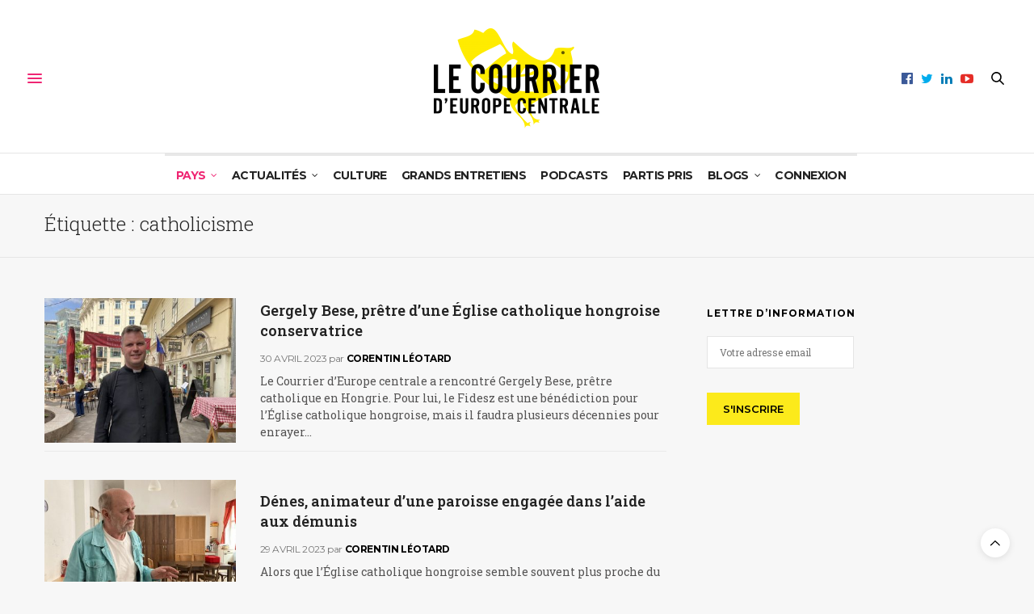

--- FILE ---
content_type: text/html; charset=UTF-8
request_url: https://test.courrierdeuropecentrale.fr/theme/catholicisme/
body_size: 29693
content:
<!doctype html>
<html lang="fr-FR">
<head>
	<meta charset="UTF-8">
	<meta name="viewport" content="width=device-width, initial-scale=1, maximum-scale=1, viewport-fit=cover">
		<link rel="profile" href="http://gmpg.org/xfn/11">
	<meta http-equiv="x-dns-prefetch-control" content="on">
	<link rel="dns-prefetch" href="//fonts.googleapis.com" />
	<link rel="dns-prefetch" href="//fonts.gstatic.com" />
	<link rel="dns-prefetch" href="//0.gravatar.com/" />
	<link rel="dns-prefetch" href="//2.gravatar.com/" />
	<link rel="dns-prefetch" href="//1.gravatar.com/" /><meta name='robots' content='index, follow, max-image-preview:large, max-snippet:-1, max-video-preview:-1' />

	<!-- This site is optimized with the Yoast SEO plugin v20.7 - https://yoast.com/wordpress/plugins/seo/ -->
	<title>Le Courrier d&#039;Europe centrale - catholicisme</title>
	<meta name="description" content="Le Courrier d&#039;Europe centrale - catholicisme" />
	<link rel="canonical" href="https://test.courrierdeuropecentrale.fr/theme/catholicisme/" />
	<link rel="next" href="https://test.courrierdeuropecentrale.fr/theme/catholicisme/page/2/" />
	<meta property="og:locale" content="fr_FR" />
	<meta property="og:type" content="article" />
	<meta property="og:title" content="Le Courrier d&#039;Europe centrale - catholicisme" />
	<meta property="og:description" content="Le Courrier d&#039;Europe centrale - catholicisme" />
	<meta property="og:url" content="https://test.courrierdeuropecentrale.fr/theme/catholicisme/" />
	<meta property="og:site_name" content="Le Courrier d&#039;Europe centrale" />
	<meta name="twitter:card" content="summary_large_image" />
	<meta name="twitter:site" content="@CEuropeCentrale" />
	<script type="application/ld+json" class="yoast-schema-graph">{"@context":"https://schema.org","@graph":[{"@type":"CollectionPage","@id":"https://test.courrierdeuropecentrale.fr/theme/catholicisme/","url":"https://test.courrierdeuropecentrale.fr/theme/catholicisme/","name":"Le Courrier d&#039;Europe centrale - catholicisme","isPartOf":{"@id":"https://test.courrierdeuropecentrale.fr/#website"},"primaryImageOfPage":{"@id":"https://test.courrierdeuropecentrale.fr/theme/catholicisme/#primaryimage"},"image":{"@id":"https://test.courrierdeuropecentrale.fr/theme/catholicisme/#primaryimage"},"thumbnailUrl":"https://test.courrierdeuropecentrale.fr/wp-content/uploads/2023/04/IMG-3466.jpg","description":"Le Courrier d&#039;Europe centrale - catholicisme","breadcrumb":{"@id":"https://test.courrierdeuropecentrale.fr/theme/catholicisme/#breadcrumb"},"inLanguage":"fr-FR"},{"@type":"ImageObject","inLanguage":"fr-FR","@id":"https://test.courrierdeuropecentrale.fr/theme/catholicisme/#primaryimage","url":"https://test.courrierdeuropecentrale.fr/wp-content/uploads/2023/04/IMG-3466.jpg","contentUrl":"https://test.courrierdeuropecentrale.fr/wp-content/uploads/2023/04/IMG-3466.jpg","width":1500,"height":1125,"caption":"Le père Gergely Bese à Budapest, avril 2023. Photo : Corentin Léotard"},{"@type":"BreadcrumbList","@id":"https://test.courrierdeuropecentrale.fr/theme/catholicisme/#breadcrumb","itemListElement":[{"@type":"ListItem","position":1,"name":"Accueil","item":"https://test.courrierdeuropecentrale.fr/"},{"@type":"ListItem","position":2,"name":"catholicisme"}]},{"@type":"WebSite","@id":"https://test.courrierdeuropecentrale.fr/#website","url":"https://test.courrierdeuropecentrale.fr/","name":"Le Courrier d&#039;Europe centrale","description":"Pologne, Hongrie, Tchéquie, Slovaquie","publisher":{"@id":"https://test.courrierdeuropecentrale.fr/#organization"},"potentialAction":[{"@type":"SearchAction","target":{"@type":"EntryPoint","urlTemplate":"https://test.courrierdeuropecentrale.fr/?s={search_term_string}"},"query-input":"required name=search_term_string"}],"inLanguage":"fr-FR"},{"@type":"Organization","@id":"https://test.courrierdeuropecentrale.fr/#organization","name":"Le Courrier d'Europe centrale","url":"https://test.courrierdeuropecentrale.fr/","logo":{"@type":"ImageObject","inLanguage":"fr-FR","@id":"https://test.courrierdeuropecentrale.fr/#/schema/logo/image/","url":"https://test.courrierdeuropecentrale.fr/wp-content/uploads/2018/01/logo-Courrier-Europe-centrale2.png","contentUrl":"https://test.courrierdeuropecentrale.fr/wp-content/uploads/2018/01/logo-Courrier-Europe-centrale2.png","width":218,"height":132,"caption":"Le Courrier d'Europe centrale"},"image":{"@id":"https://test.courrierdeuropecentrale.fr/#/schema/logo/image/"},"sameAs":["https://www.facebook.com/CourrierdEuropeCentrale.fr","https://twitter.com/CEuropeCentrale","https://www.linkedin.com/company/hulala/","https://www.youtube.com/channel/UCA7afMYBCbWzT4-bkQH2-5w"]}]}</script>
	<!-- / Yoast SEO plugin. -->


<link rel='dns-prefetch' href='//cdn.plyr.io' />
<link rel='dns-prefetch' href='//js.stripe.com' />
<link rel='dns-prefetch' href='//fonts.googleapis.com' />
<link rel='dns-prefetch' href='//maxcdn.bootstrapcdn.com' />
<link rel="alternate" type="application/rss+xml" title="Le Courrier d&#039;Europe centrale &raquo; Flux" href="https://test.courrierdeuropecentrale.fr/feed/" />
<link rel="alternate" type="application/rss+xml" title="Le Courrier d&#039;Europe centrale &raquo; Flux des commentaires" href="https://test.courrierdeuropecentrale.fr/comments/feed/" />
<link rel="preconnect" href="//fonts.gstatic.com/" crossorigin><link rel="alternate" type="application/rss+xml" title="Le Courrier d&#039;Europe centrale &raquo; Flux de l’étiquette catholicisme" href="https://test.courrierdeuropecentrale.fr/theme/catholicisme/feed/" />
<script type="text/javascript">
window._wpemojiSettings = {"baseUrl":"https:\/\/s.w.org\/images\/core\/emoji\/14.0.0\/72x72\/","ext":".png","svgUrl":"https:\/\/s.w.org\/images\/core\/emoji\/14.0.0\/svg\/","svgExt":".svg","source":{"concatemoji":"https:\/\/test.courrierdeuropecentrale.fr\/wp-includes\/js\/wp-emoji-release.min.js?ver=6.2.8"}};
/*! This file is auto-generated */
!function(e,a,t){var n,r,o,i=a.createElement("canvas"),p=i.getContext&&i.getContext("2d");function s(e,t){p.clearRect(0,0,i.width,i.height),p.fillText(e,0,0);e=i.toDataURL();return p.clearRect(0,0,i.width,i.height),p.fillText(t,0,0),e===i.toDataURL()}function c(e){var t=a.createElement("script");t.src=e,t.defer=t.type="text/javascript",a.getElementsByTagName("head")[0].appendChild(t)}for(o=Array("flag","emoji"),t.supports={everything:!0,everythingExceptFlag:!0},r=0;r<o.length;r++)t.supports[o[r]]=function(e){if(p&&p.fillText)switch(p.textBaseline="top",p.font="600 32px Arial",e){case"flag":return s("\ud83c\udff3\ufe0f\u200d\u26a7\ufe0f","\ud83c\udff3\ufe0f\u200b\u26a7\ufe0f")?!1:!s("\ud83c\uddfa\ud83c\uddf3","\ud83c\uddfa\u200b\ud83c\uddf3")&&!s("\ud83c\udff4\udb40\udc67\udb40\udc62\udb40\udc65\udb40\udc6e\udb40\udc67\udb40\udc7f","\ud83c\udff4\u200b\udb40\udc67\u200b\udb40\udc62\u200b\udb40\udc65\u200b\udb40\udc6e\u200b\udb40\udc67\u200b\udb40\udc7f");case"emoji":return!s("\ud83e\udef1\ud83c\udffb\u200d\ud83e\udef2\ud83c\udfff","\ud83e\udef1\ud83c\udffb\u200b\ud83e\udef2\ud83c\udfff")}return!1}(o[r]),t.supports.everything=t.supports.everything&&t.supports[o[r]],"flag"!==o[r]&&(t.supports.everythingExceptFlag=t.supports.everythingExceptFlag&&t.supports[o[r]]);t.supports.everythingExceptFlag=t.supports.everythingExceptFlag&&!t.supports.flag,t.DOMReady=!1,t.readyCallback=function(){t.DOMReady=!0},t.supports.everything||(n=function(){t.readyCallback()},a.addEventListener?(a.addEventListener("DOMContentLoaded",n,!1),e.addEventListener("load",n,!1)):(e.attachEvent("onload",n),a.attachEvent("onreadystatechange",function(){"complete"===a.readyState&&t.readyCallback()})),(e=t.source||{}).concatemoji?c(e.concatemoji):e.wpemoji&&e.twemoji&&(c(e.twemoji),c(e.wpemoji)))}(window,document,window._wpemojiSettings);
</script>
<style type="text/css">
img.wp-smiley,
img.emoji {
	display: inline !important;
	border: none !important;
	box-shadow: none !important;
	height: 1em !important;
	width: 1em !important;
	margin: 0 0.07em !important;
	vertical-align: -0.1em !important;
	background: none !important;
	padding: 0 !important;
}
</style>
	<link rel='stylesheet' id='mci-footnotes-jquery-tooltips-pagelayout-none-css' href='https://test.courrierdeuropecentrale.fr/wp-content/plugins/footnotes/css/footnotes-jqttbrpl0.min.css?ver=2.7.3' media='all' />
<link rel='stylesheet' id='wp-block-library-css' href='https://test.courrierdeuropecentrale.fr/wp-includes/css/dist/block-library/style.min.css?ver=6.2.8' media='all' />
<style id='restrict-content-pro-content-upgrade-redirect-style-inline-css' type='text/css'>
.wp-block-restrict-content-pro-content-upgrade-redirect .wp-block-button__width-25 {
  width: calc(25% - 0.5rem);
}
.wp-block-restrict-content-pro-content-upgrade-redirect .wp-block-button__width-25 .wp-block-button__link {
  width: 100%;
}
.wp-block-restrict-content-pro-content-upgrade-redirect .wp-block-button__width-50 {
  width: calc(50% - 0.5rem);
}
.wp-block-restrict-content-pro-content-upgrade-redirect .wp-block-button__width-50 .wp-block-button__link {
  width: 100%;
}
.wp-block-restrict-content-pro-content-upgrade-redirect .wp-block-button__width-75 {
  width: calc(75% - 0.5rem);
}
.wp-block-restrict-content-pro-content-upgrade-redirect .wp-block-button__width-75 .wp-block-button__link {
  width: 100%;
}
.wp-block-restrict-content-pro-content-upgrade-redirect .wp-block-button__width-100 {
  margin-right: 0;
  width: 100%;
}
.wp-block-restrict-content-pro-content-upgrade-redirect .wp-block-button__width-100 .wp-block-button__link {
  width: 100%;
}

/*# sourceMappingURL=style-content-upgrade-redirect.css.map*/
</style>
<link rel='stylesheet' id='classic-theme-styles-css' href='https://test.courrierdeuropecentrale.fr/wp-includes/css/classic-themes.min.css?ver=6.2.8' media='all' />
<style id='global-styles-inline-css' type='text/css'>
body{--wp--preset--color--black: #000000;--wp--preset--color--cyan-bluish-gray: #abb8c3;--wp--preset--color--white: #ffffff;--wp--preset--color--pale-pink: #f78da7;--wp--preset--color--vivid-red: #cf2e2e;--wp--preset--color--luminous-vivid-orange: #ff6900;--wp--preset--color--luminous-vivid-amber: #fcb900;--wp--preset--color--light-green-cyan: #7bdcb5;--wp--preset--color--vivid-green-cyan: #00d084;--wp--preset--color--pale-cyan-blue: #8ed1fc;--wp--preset--color--vivid-cyan-blue: #0693e3;--wp--preset--color--vivid-purple: #9b51e0;--wp--preset--color--thb-accent: #ef2673;--wp--preset--gradient--vivid-cyan-blue-to-vivid-purple: linear-gradient(135deg,rgba(6,147,227,1) 0%,rgb(155,81,224) 100%);--wp--preset--gradient--light-green-cyan-to-vivid-green-cyan: linear-gradient(135deg,rgb(122,220,180) 0%,rgb(0,208,130) 100%);--wp--preset--gradient--luminous-vivid-amber-to-luminous-vivid-orange: linear-gradient(135deg,rgba(252,185,0,1) 0%,rgba(255,105,0,1) 100%);--wp--preset--gradient--luminous-vivid-orange-to-vivid-red: linear-gradient(135deg,rgba(255,105,0,1) 0%,rgb(207,46,46) 100%);--wp--preset--gradient--very-light-gray-to-cyan-bluish-gray: linear-gradient(135deg,rgb(238,238,238) 0%,rgb(169,184,195) 100%);--wp--preset--gradient--cool-to-warm-spectrum: linear-gradient(135deg,rgb(74,234,220) 0%,rgb(151,120,209) 20%,rgb(207,42,186) 40%,rgb(238,44,130) 60%,rgb(251,105,98) 80%,rgb(254,248,76) 100%);--wp--preset--gradient--blush-light-purple: linear-gradient(135deg,rgb(255,206,236) 0%,rgb(152,150,240) 100%);--wp--preset--gradient--blush-bordeaux: linear-gradient(135deg,rgb(254,205,165) 0%,rgb(254,45,45) 50%,rgb(107,0,62) 100%);--wp--preset--gradient--luminous-dusk: linear-gradient(135deg,rgb(255,203,112) 0%,rgb(199,81,192) 50%,rgb(65,88,208) 100%);--wp--preset--gradient--pale-ocean: linear-gradient(135deg,rgb(255,245,203) 0%,rgb(182,227,212) 50%,rgb(51,167,181) 100%);--wp--preset--gradient--electric-grass: linear-gradient(135deg,rgb(202,248,128) 0%,rgb(113,206,126) 100%);--wp--preset--gradient--midnight: linear-gradient(135deg,rgb(2,3,129) 0%,rgb(40,116,252) 100%);--wp--preset--duotone--dark-grayscale: url('#wp-duotone-dark-grayscale');--wp--preset--duotone--grayscale: url('#wp-duotone-grayscale');--wp--preset--duotone--purple-yellow: url('#wp-duotone-purple-yellow');--wp--preset--duotone--blue-red: url('#wp-duotone-blue-red');--wp--preset--duotone--midnight: url('#wp-duotone-midnight');--wp--preset--duotone--magenta-yellow: url('#wp-duotone-magenta-yellow');--wp--preset--duotone--purple-green: url('#wp-duotone-purple-green');--wp--preset--duotone--blue-orange: url('#wp-duotone-blue-orange');--wp--preset--font-size--small: 13px;--wp--preset--font-size--medium: 20px;--wp--preset--font-size--large: 36px;--wp--preset--font-size--x-large: 42px;--wp--preset--spacing--20: 0.44rem;--wp--preset--spacing--30: 0.67rem;--wp--preset--spacing--40: 1rem;--wp--preset--spacing--50: 1.5rem;--wp--preset--spacing--60: 2.25rem;--wp--preset--spacing--70: 3.38rem;--wp--preset--spacing--80: 5.06rem;--wp--preset--shadow--natural: 6px 6px 9px rgba(0, 0, 0, 0.2);--wp--preset--shadow--deep: 12px 12px 50px rgba(0, 0, 0, 0.4);--wp--preset--shadow--sharp: 6px 6px 0px rgba(0, 0, 0, 0.2);--wp--preset--shadow--outlined: 6px 6px 0px -3px rgba(255, 255, 255, 1), 6px 6px rgba(0, 0, 0, 1);--wp--preset--shadow--crisp: 6px 6px 0px rgba(0, 0, 0, 1);}:where(.is-layout-flex){gap: 0.5em;}body .is-layout-flow > .alignleft{float: left;margin-inline-start: 0;margin-inline-end: 2em;}body .is-layout-flow > .alignright{float: right;margin-inline-start: 2em;margin-inline-end: 0;}body .is-layout-flow > .aligncenter{margin-left: auto !important;margin-right: auto !important;}body .is-layout-constrained > .alignleft{float: left;margin-inline-start: 0;margin-inline-end: 2em;}body .is-layout-constrained > .alignright{float: right;margin-inline-start: 2em;margin-inline-end: 0;}body .is-layout-constrained > .aligncenter{margin-left: auto !important;margin-right: auto !important;}body .is-layout-constrained > :where(:not(.alignleft):not(.alignright):not(.alignfull)){max-width: var(--wp--style--global--content-size);margin-left: auto !important;margin-right: auto !important;}body .is-layout-constrained > .alignwide{max-width: var(--wp--style--global--wide-size);}body .is-layout-flex{display: flex;}body .is-layout-flex{flex-wrap: wrap;align-items: center;}body .is-layout-flex > *{margin: 0;}:where(.wp-block-columns.is-layout-flex){gap: 2em;}.has-black-color{color: var(--wp--preset--color--black) !important;}.has-cyan-bluish-gray-color{color: var(--wp--preset--color--cyan-bluish-gray) !important;}.has-white-color{color: var(--wp--preset--color--white) !important;}.has-pale-pink-color{color: var(--wp--preset--color--pale-pink) !important;}.has-vivid-red-color{color: var(--wp--preset--color--vivid-red) !important;}.has-luminous-vivid-orange-color{color: var(--wp--preset--color--luminous-vivid-orange) !important;}.has-luminous-vivid-amber-color{color: var(--wp--preset--color--luminous-vivid-amber) !important;}.has-light-green-cyan-color{color: var(--wp--preset--color--light-green-cyan) !important;}.has-vivid-green-cyan-color{color: var(--wp--preset--color--vivid-green-cyan) !important;}.has-pale-cyan-blue-color{color: var(--wp--preset--color--pale-cyan-blue) !important;}.has-vivid-cyan-blue-color{color: var(--wp--preset--color--vivid-cyan-blue) !important;}.has-vivid-purple-color{color: var(--wp--preset--color--vivid-purple) !important;}.has-black-background-color{background-color: var(--wp--preset--color--black) !important;}.has-cyan-bluish-gray-background-color{background-color: var(--wp--preset--color--cyan-bluish-gray) !important;}.has-white-background-color{background-color: var(--wp--preset--color--white) !important;}.has-pale-pink-background-color{background-color: var(--wp--preset--color--pale-pink) !important;}.has-vivid-red-background-color{background-color: var(--wp--preset--color--vivid-red) !important;}.has-luminous-vivid-orange-background-color{background-color: var(--wp--preset--color--luminous-vivid-orange) !important;}.has-luminous-vivid-amber-background-color{background-color: var(--wp--preset--color--luminous-vivid-amber) !important;}.has-light-green-cyan-background-color{background-color: var(--wp--preset--color--light-green-cyan) !important;}.has-vivid-green-cyan-background-color{background-color: var(--wp--preset--color--vivid-green-cyan) !important;}.has-pale-cyan-blue-background-color{background-color: var(--wp--preset--color--pale-cyan-blue) !important;}.has-vivid-cyan-blue-background-color{background-color: var(--wp--preset--color--vivid-cyan-blue) !important;}.has-vivid-purple-background-color{background-color: var(--wp--preset--color--vivid-purple) !important;}.has-black-border-color{border-color: var(--wp--preset--color--black) !important;}.has-cyan-bluish-gray-border-color{border-color: var(--wp--preset--color--cyan-bluish-gray) !important;}.has-white-border-color{border-color: var(--wp--preset--color--white) !important;}.has-pale-pink-border-color{border-color: var(--wp--preset--color--pale-pink) !important;}.has-vivid-red-border-color{border-color: var(--wp--preset--color--vivid-red) !important;}.has-luminous-vivid-orange-border-color{border-color: var(--wp--preset--color--luminous-vivid-orange) !important;}.has-luminous-vivid-amber-border-color{border-color: var(--wp--preset--color--luminous-vivid-amber) !important;}.has-light-green-cyan-border-color{border-color: var(--wp--preset--color--light-green-cyan) !important;}.has-vivid-green-cyan-border-color{border-color: var(--wp--preset--color--vivid-green-cyan) !important;}.has-pale-cyan-blue-border-color{border-color: var(--wp--preset--color--pale-cyan-blue) !important;}.has-vivid-cyan-blue-border-color{border-color: var(--wp--preset--color--vivid-cyan-blue) !important;}.has-vivid-purple-border-color{border-color: var(--wp--preset--color--vivid-purple) !important;}.has-vivid-cyan-blue-to-vivid-purple-gradient-background{background: var(--wp--preset--gradient--vivid-cyan-blue-to-vivid-purple) !important;}.has-light-green-cyan-to-vivid-green-cyan-gradient-background{background: var(--wp--preset--gradient--light-green-cyan-to-vivid-green-cyan) !important;}.has-luminous-vivid-amber-to-luminous-vivid-orange-gradient-background{background: var(--wp--preset--gradient--luminous-vivid-amber-to-luminous-vivid-orange) !important;}.has-luminous-vivid-orange-to-vivid-red-gradient-background{background: var(--wp--preset--gradient--luminous-vivid-orange-to-vivid-red) !important;}.has-very-light-gray-to-cyan-bluish-gray-gradient-background{background: var(--wp--preset--gradient--very-light-gray-to-cyan-bluish-gray) !important;}.has-cool-to-warm-spectrum-gradient-background{background: var(--wp--preset--gradient--cool-to-warm-spectrum) !important;}.has-blush-light-purple-gradient-background{background: var(--wp--preset--gradient--blush-light-purple) !important;}.has-blush-bordeaux-gradient-background{background: var(--wp--preset--gradient--blush-bordeaux) !important;}.has-luminous-dusk-gradient-background{background: var(--wp--preset--gradient--luminous-dusk) !important;}.has-pale-ocean-gradient-background{background: var(--wp--preset--gradient--pale-ocean) !important;}.has-electric-grass-gradient-background{background: var(--wp--preset--gradient--electric-grass) !important;}.has-midnight-gradient-background{background: var(--wp--preset--gradient--midnight) !important;}.has-small-font-size{font-size: var(--wp--preset--font-size--small) !important;}.has-medium-font-size{font-size: var(--wp--preset--font-size--medium) !important;}.has-large-font-size{font-size: var(--wp--preset--font-size--large) !important;}.has-x-large-font-size{font-size: var(--wp--preset--font-size--x-large) !important;}
.wp-block-navigation a:where(:not(.wp-element-button)){color: inherit;}
:where(.wp-block-columns.is-layout-flex){gap: 2em;}
.wp-block-pullquote{font-size: 1.5em;line-height: 1.6;}
</style>
<link rel='stylesheet' id='cptch_stylesheet-css' href='https://test.courrierdeuropecentrale.fr/wp-content/plugins/captcha/css/front_end_style.css?ver=4.4.5' media='all' />
<link rel='stylesheet' id='dashicons-css' href='https://test.courrierdeuropecentrale.fr/wp-includes/css/dashicons.min.css?ver=6.2.8' media='all' />
<link rel='stylesheet' id='cptch_desktop_style-css' href='https://test.courrierdeuropecentrale.fr/wp-content/plugins/captcha/css/desktop_style.css?ver=4.4.5' media='all' />
<link rel='stylesheet' id='thb-fa-css' href='https://test.courrierdeuropecentrale.fr/wp-content/themes/thevoux-wp/assets/css/font-awesome.min.css?ver=4.7.0' media='all' />
<link rel='stylesheet' id='thb-app-css' href='https://test.courrierdeuropecentrale.fr/wp-content/themes/thevoux-wp/assets/css/app.css?ver=6.8.6' media='all' />
<style id='thb-app-inline-css' type='text/css'>
body {font-family:Roboto Slab, 'BlinkMacSystemFont', -apple-system, 'Roboto', 'Lucida Sans';}@media only screen and (max-width:40.063em) {.header .logo .logoimg {max-height:90px;}.header .logo .logoimg[src$=".svg"] {max-height:100%;height:90px;}}@media only screen and (min-width:40.063em) {.header .logo .logoimg {max-height:124px;}.header .logo .logoimg[src$=".svg"] {max-height:100%;height:124px;}}h1, h2, h3, h4, h5, h6, .mont, .wpcf7-response-output, label, .select-wrapper select, .wp-caption .wp-caption-text, .smalltitle, .toggle .title, q, blockquote p, cite, table tr th, table tr td, #footer.style3 .menu, #footer.style2 .menu, #footer.style4 .menu, .product-title, .social_bar, .widget.widget_socialcounter ul.style2 li {font-family:Roboto Slab, 'BlinkMacSystemFont', -apple-system, 'Roboto', 'Lucida Sans';}input[type="submit"],.button,.btn,.thb-text-button {}em {}h1,.h1 {}h2 {}h3 {}h4 {}h5 {}h6 {font-family:Montserrat, 'BlinkMacSystemFont', -apple-system, 'Roboto', 'Lucida Sans';font-weight:500;}.full-menu-container .full-menu > li > a:hover { color:#024f61 !important; }.full-menu-container.light-menu-color .full-menu > li > a:hover { color:#024f61 !important; }.full-menu-container .full-menu > li > a,#footer.style2 .menu,#footer.style3 .menu,#footer.style4 .menu,#footer.style5 .menu {font-style:normal;font-weight:600;font-size:14px;text-transform:uppercase !important;}.subheader-menu>li>a {}.full-menu-container .full-menu > li > a,#footer.style2 .menu,#footer.style3 .menu,#footer.style4 .menu,#footer.style5 .menu {font-style:normal;font-weight:600;font-size:14px;text-transform:uppercase !important;}.thb-mobile-menu>li>a,.thb-mobile-menu-secondary li a {}.thb-mobile-menu .sub-menu li a {}.post .post-title h1 {}.post-links,.thb-post-top,.post-meta,.post-author,.post-title-bullets li button span {}.post-detail .post-content:before {}.social_bar ul li a {}#footer.style2 .menu,#footer.style3 .menu,#footer.style4 .menu,#footer.style5 .menu {}.post-detail-style2-row .post-detail .post-title-container,.sidebar .sidebar_inner {background-color:#f7f7f7}
</style>
<link rel='stylesheet' id='thb-style-css' href='https://test.courrierdeuropecentrale.fr/wp-content/themes/thevoux-wp-child/style.css?ver=6.8.6' media='all' />
<link rel='stylesheet' id='thb-google-fonts-css' href='https://fonts.googleapis.com/css?family=Roboto+Slab%3A100%2C200%2C300%2C400%2C500%2C600%2C700%2C800%2C900%7CLora%3A400%2C500%2C600%2C700%2C400i%2C500i%2C600i%2C700i%7CMontserrat%3A100%2C200%2C300%2C400%2C500%2C600%2C700%2C800%2C900%2C100i%2C200i%2C300i%2C400i%2C500i%2C600i%2C700i%2C800i%2C900i&#038;subset=latin&#038;display=swap&#038;ver=6.8.6' media='all' />
<link rel='stylesheet' id='popup-maker-site-css' href='//test.courrierdeuropecentrale.fr/wp-content/uploads/pum/pum-site-styles.css?generated=1684759020&#038;ver=1.18.1' media='all' />
<link rel='stylesheet' id='font-awesome-css' href='//maxcdn.bootstrapcdn.com/font-awesome/4.3.0/css/font-awesome.min.css?ver=4.3.0' media='all' />
<link rel='stylesheet' id='dkpdf-frontend-css' href='https://test.courrierdeuropecentrale.fr/wp-content/plugins/dk-pdf/assets/css/frontend.css?ver=1.9.6' media='all' />
<script src='https://test.courrierdeuropecentrale.fr/wp-includes/js/jquery/jquery.min.js?ver=3.6.4' id='jquery-core-js'></script>
<script src='https://test.courrierdeuropecentrale.fr/wp-includes/js/jquery/jquery-migrate.min.js?ver=3.4.0' id='jquery-migrate-js'></script>
<script src='https://test.courrierdeuropecentrale.fr/wp-content/plugins/footnotes/js/jquery.tools.min.js?ver=1.2.7.redacted.2' id='mci-footnotes-jquery-tools-js'></script>
<script src='https://js.stripe.com/v3/?ver=3' id='stripe-js-v3-js'></script>
<script type='text/javascript' id='rcp-stripe-js-extra'>
/* <![CDATA[ */
var rcpStripe = {"keys":{"publishable":"pk_live_gKIhfUjItgIOF3uzBIsAFvZR"},"errors":{"api_key_expired":"Erreur de connexion \u00e0 la passerelle de paiement.","card_declined":"La carte a \u00e9t\u00e9 refus\u00e9e.","email_invalid":"Adresse \u00e9lectronique non valide. Veuillez saisir une adresse \u00e9lectronique valide et r\u00e9essayer.","expired_card":"Cette carte a expir\u00e9. Veuillez r\u00e9essayer avec un autre mode de paiement.","incorrect_address":"L'adresse de facturation fournie est incorrecte. Veuillez v\u00e9rifier l'adresse de la carte ou r\u00e9essayer avec une autre carte.","incorrect_cvc":"Le code de s\u00e9curit\u00e9 de la carte est incorrect. Veuillez v\u00e9rifier le code de s\u00e9curit\u00e9 ou r\u00e9essayer avec une autre carte.","incorrect_number":"Le num\u00e9ro de la carte est incorrect. Veuillez v\u00e9rifier le num\u00e9ro de la carte ou essayez \u00e0 nouveau avec une autre carte.","invalid_number":"Le num\u00e9ro de la carte est incorrect. Veuillez v\u00e9rifier le num\u00e9ro de la carte ou essayez \u00e0 nouveau avec une autre carte.","incorrect_zip":"Le code postal de la carte est incorrect. Veuillez v\u00e9rifier le code postal ou r\u00e9essayer avec une autre carte.","postal_code_invalid":"Le code postal de la carte est incorrect. Veuillez v\u00e9rifier le code postal ou r\u00e9essayer avec une autre carte.","invalid_cvc":"Le code de s\u00e9curit\u00e9 de la carte n'est pas valide. Veuillez v\u00e9rifier le code de s\u00e9curit\u00e9 ou r\u00e9essayer avec une autre carte.","invalid_expiry_month":"Le mois d'expiration de la carte est incorrect.","invalid_expiry_year":"L'ann\u00e9e d'expiration de la carte est incorrecte.","payment_intent_authentication_failure":"Echec de l'authentification.","payment_intent_incompatible_payment_method":"Cette m\u00e9thode de paiement n'est pas valide.","payment_intent_payment_attempt_failed":"La tentative de paiement a \u00e9chou\u00e9.","setup_intent_authentication_failure":"La tentative d'installation a \u00e9chou\u00e9."},"formatting":{"currencyMultiplier":100},"elementsConfig":null};
/* ]]> */
</script>
<script src='https://test.courrierdeuropecentrale.fr/wp-content/plugins/restrict-content-pro/includes/gateways/stripe/js/stripe.min.js?ver=3.5.12' id='rcp-stripe-js'></script>
<script src='https://test.courrierdeuropecentrale.fr/wp-content/plugins/restrict-content-pro/includes/gateways/stripe/js/register.min.js?ver=3.5.12' id='rcp-stripe-register-js'></script>
<link rel="https://api.w.org/" href="https://test.courrierdeuropecentrale.fr/wp-json/" /><link rel="alternate" type="application/json" href="https://test.courrierdeuropecentrale.fr/wp-json/wp/v2/tags/1635" /><link rel="EditURI" type="application/rsd+xml" title="RSD" href="https://test.courrierdeuropecentrale.fr/xmlrpc.php?rsd" />
<link rel="wlwmanifest" type="application/wlwmanifest+xml" href="https://test.courrierdeuropecentrale.fr/wp-includes/wlwmanifest.xml" />
<meta name="generator" content="WordPress 6.2.8" />
<meta name="generator" content="Powered by WPBakery Page Builder - drag and drop page builder for WordPress."/>
<style type="text/css" id="custom-background-css">
body.custom-background { background-color: #f7f7f7; }
</style>
	<link rel="icon" href="https://test.courrierdeuropecentrale.fr/wp-content/uploads/2016/11/cropped-hulala_twitter-32x32.png" sizes="32x32" />
<link rel="icon" href="https://test.courrierdeuropecentrale.fr/wp-content/uploads/2016/11/cropped-hulala_twitter-192x192.png" sizes="192x192" />
<link rel="apple-touch-icon" href="https://test.courrierdeuropecentrale.fr/wp-content/uploads/2016/11/cropped-hulala_twitter-180x180.png" />
<meta name="msapplication-TileImage" content="https://test.courrierdeuropecentrale.fr/wp-content/uploads/2016/11/cropped-hulala_twitter-270x270.png" />
<noscript><style> .wpb_animate_when_almost_visible { opacity: 1; }</style></noscript>
<style type="text/css" media="all">
.footnotes_reference_container {margin-top: 24px !important; margin-bottom: 0px !important;}
.footnote_container_prepare > p {border-bottom: 1px solid #aaaaaa !important;}
.footnote_tooltip { font-size: 13px !important; background-color: #eeee22 !important; border-color: #c99393 !important;}


</style>
</head>
<body class="archive tag tag-catholicisme tag-1635 custom-background article-dropcap-on thb-borders-off thb-rounded-forms-off social_black-off header_submenu_color-light mobile_menu_animation- header-submenu-style1 thb-pinit-on thb-single-product-ajax-on wpb-js-composer js-comp-ver-6.6.0 vc_responsive">
	<svg xmlns="http://www.w3.org/2000/svg" viewBox="0 0 0 0" width="0" height="0" focusable="false" role="none" style="visibility: hidden; position: absolute; left: -9999px; overflow: hidden;" ><defs><filter id="wp-duotone-dark-grayscale"><feColorMatrix color-interpolation-filters="sRGB" type="matrix" values=" .299 .587 .114 0 0 .299 .587 .114 0 0 .299 .587 .114 0 0 .299 .587 .114 0 0 " /><feComponentTransfer color-interpolation-filters="sRGB" ><feFuncR type="table" tableValues="0 0.49803921568627" /><feFuncG type="table" tableValues="0 0.49803921568627" /><feFuncB type="table" tableValues="0 0.49803921568627" /><feFuncA type="table" tableValues="1 1" /></feComponentTransfer><feComposite in2="SourceGraphic" operator="in" /></filter></defs></svg><svg xmlns="http://www.w3.org/2000/svg" viewBox="0 0 0 0" width="0" height="0" focusable="false" role="none" style="visibility: hidden; position: absolute; left: -9999px; overflow: hidden;" ><defs><filter id="wp-duotone-grayscale"><feColorMatrix color-interpolation-filters="sRGB" type="matrix" values=" .299 .587 .114 0 0 .299 .587 .114 0 0 .299 .587 .114 0 0 .299 .587 .114 0 0 " /><feComponentTransfer color-interpolation-filters="sRGB" ><feFuncR type="table" tableValues="0 1" /><feFuncG type="table" tableValues="0 1" /><feFuncB type="table" tableValues="0 1" /><feFuncA type="table" tableValues="1 1" /></feComponentTransfer><feComposite in2="SourceGraphic" operator="in" /></filter></defs></svg><svg xmlns="http://www.w3.org/2000/svg" viewBox="0 0 0 0" width="0" height="0" focusable="false" role="none" style="visibility: hidden; position: absolute; left: -9999px; overflow: hidden;" ><defs><filter id="wp-duotone-purple-yellow"><feColorMatrix color-interpolation-filters="sRGB" type="matrix" values=" .299 .587 .114 0 0 .299 .587 .114 0 0 .299 .587 .114 0 0 .299 .587 .114 0 0 " /><feComponentTransfer color-interpolation-filters="sRGB" ><feFuncR type="table" tableValues="0.54901960784314 0.98823529411765" /><feFuncG type="table" tableValues="0 1" /><feFuncB type="table" tableValues="0.71764705882353 0.25490196078431" /><feFuncA type="table" tableValues="1 1" /></feComponentTransfer><feComposite in2="SourceGraphic" operator="in" /></filter></defs></svg><svg xmlns="http://www.w3.org/2000/svg" viewBox="0 0 0 0" width="0" height="0" focusable="false" role="none" style="visibility: hidden; position: absolute; left: -9999px; overflow: hidden;" ><defs><filter id="wp-duotone-blue-red"><feColorMatrix color-interpolation-filters="sRGB" type="matrix" values=" .299 .587 .114 0 0 .299 .587 .114 0 0 .299 .587 .114 0 0 .299 .587 .114 0 0 " /><feComponentTransfer color-interpolation-filters="sRGB" ><feFuncR type="table" tableValues="0 1" /><feFuncG type="table" tableValues="0 0.27843137254902" /><feFuncB type="table" tableValues="0.5921568627451 0.27843137254902" /><feFuncA type="table" tableValues="1 1" /></feComponentTransfer><feComposite in2="SourceGraphic" operator="in" /></filter></defs></svg><svg xmlns="http://www.w3.org/2000/svg" viewBox="0 0 0 0" width="0" height="0" focusable="false" role="none" style="visibility: hidden; position: absolute; left: -9999px; overflow: hidden;" ><defs><filter id="wp-duotone-midnight"><feColorMatrix color-interpolation-filters="sRGB" type="matrix" values=" .299 .587 .114 0 0 .299 .587 .114 0 0 .299 .587 .114 0 0 .299 .587 .114 0 0 " /><feComponentTransfer color-interpolation-filters="sRGB" ><feFuncR type="table" tableValues="0 0" /><feFuncG type="table" tableValues="0 0.64705882352941" /><feFuncB type="table" tableValues="0 1" /><feFuncA type="table" tableValues="1 1" /></feComponentTransfer><feComposite in2="SourceGraphic" operator="in" /></filter></defs></svg><svg xmlns="http://www.w3.org/2000/svg" viewBox="0 0 0 0" width="0" height="0" focusable="false" role="none" style="visibility: hidden; position: absolute; left: -9999px; overflow: hidden;" ><defs><filter id="wp-duotone-magenta-yellow"><feColorMatrix color-interpolation-filters="sRGB" type="matrix" values=" .299 .587 .114 0 0 .299 .587 .114 0 0 .299 .587 .114 0 0 .299 .587 .114 0 0 " /><feComponentTransfer color-interpolation-filters="sRGB" ><feFuncR type="table" tableValues="0.78039215686275 1" /><feFuncG type="table" tableValues="0 0.94901960784314" /><feFuncB type="table" tableValues="0.35294117647059 0.47058823529412" /><feFuncA type="table" tableValues="1 1" /></feComponentTransfer><feComposite in2="SourceGraphic" operator="in" /></filter></defs></svg><svg xmlns="http://www.w3.org/2000/svg" viewBox="0 0 0 0" width="0" height="0" focusable="false" role="none" style="visibility: hidden; position: absolute; left: -9999px; overflow: hidden;" ><defs><filter id="wp-duotone-purple-green"><feColorMatrix color-interpolation-filters="sRGB" type="matrix" values=" .299 .587 .114 0 0 .299 .587 .114 0 0 .299 .587 .114 0 0 .299 .587 .114 0 0 " /><feComponentTransfer color-interpolation-filters="sRGB" ><feFuncR type="table" tableValues="0.65098039215686 0.40392156862745" /><feFuncG type="table" tableValues="0 1" /><feFuncB type="table" tableValues="0.44705882352941 0.4" /><feFuncA type="table" tableValues="1 1" /></feComponentTransfer><feComposite in2="SourceGraphic" operator="in" /></filter></defs></svg><svg xmlns="http://www.w3.org/2000/svg" viewBox="0 0 0 0" width="0" height="0" focusable="false" role="none" style="visibility: hidden; position: absolute; left: -9999px; overflow: hidden;" ><defs><filter id="wp-duotone-blue-orange"><feColorMatrix color-interpolation-filters="sRGB" type="matrix" values=" .299 .587 .114 0 0 .299 .587 .114 0 0 .299 .587 .114 0 0 .299 .587 .114 0 0 " /><feComponentTransfer color-interpolation-filters="sRGB" ><feFuncR type="table" tableValues="0.098039215686275 1" /><feFuncG type="table" tableValues="0 0.66274509803922" /><feFuncB type="table" tableValues="0.84705882352941 0.41960784313725" /><feFuncA type="table" tableValues="1 1" /></feComponentTransfer><feComposite in2="SourceGraphic" operator="in" /></filter></defs></svg>		<div id="wrapper" class="thb-page-transition-off">
		<!-- Start Content Container -->
		<div id="content-container">
			<!-- Start Content Click Capture -->
			<div class="click-capture"></div>
			<!-- End Content Click Capture -->
									
<!-- Start Header -->
<header class="header fixed ">
	<div class="header_top cf">
		<div class="row full-width-row align-middle">
			<div class="small-3 medium-2 columns toggle-holder">
					<a href="#" class="mobile-toggle  small"><div><span></span><span></span><span></span></div></a>
				</div>
			<div class="small-6 medium-8 columns logo text-center active">
								<a href="https://test.courrierdeuropecentrale.fr/" class="logolink" title="Le Courrier d&#039;Europe centrale">
					<img src="https://test.courrierdeuropecentrale.fr/wp-content/uploads/2018/06/logo_courrierdeuropecentrale-e1527839197340-1.png" class="logoimg" alt="Le Courrier d&#039;Europe centrale"/>
				</a>
								</div>
			<div class="small-3 medium-2 columns text-right">
				<div class="social-holder style2">
					
	<aside class="social_header">
					<a href="https://www.facebook.com/pg/CourrierdEuropeCentrale.fr" class="facebook icon-1x" target="_blank"><i class="fa fa-facebook-official"></i></a>
								<a href="https://twitter.com/CEuropeCentrale" class="twitter icon-1x" target="_blank"><i class="fa fa-twitter"></i></a>
						<a href="https://www.linkedin.com/company/hulala" class="linkedin icon-1x" target="_blank"><i class="fa fa-linkedin"></i></a>
																		<a href="https://www.youtube.com/channel/UCA7afMYBCbWzT4-bkQH2-5w" class="youtube icon-1x" target="_blank"><i class="fa fa-youtube-play"></i></a>
						</aside>
							<aside class="quick_search">
		<svg xmlns="http://www.w3.org/2000/svg" version="1.1" class="search_icon" x="0" y="0" width="16.2" height="16.2" viewBox="0 0 16.2 16.2" enable-background="new 0 0 16.209 16.204" xml:space="preserve"><path d="M15.9 14.7l-4.3-4.3c0.9-1.1 1.4-2.5 1.4-4 0-3.5-2.9-6.4-6.4-6.4S0.1 3 0.1 6.5c0 3.5 2.9 6.4 6.4 6.4 1.4 0 2.8-0.5 3.9-1.3l4.4 4.3c0.2 0.2 0.4 0.2 0.6 0.2 0.2 0 0.4-0.1 0.6-0.2C16.2 15.6 16.2 15.1 15.9 14.7zM1.7 6.5c0-2.6 2.2-4.8 4.8-4.8s4.8 2.1 4.8 4.8c0 2.6-2.2 4.8-4.8 4.8S1.7 9.1 1.7 6.5z"/></svg>		<form role="search" method="get" class="searchform" action="https://test.courrierdeuropecentrale.fr/">
	<label for="search-form-1" class="screen-reader-text">Search for:</label>
	<input type="text" id="search-form-1" class="search-field" value="" name="s" />
</form>
	</aside>
										</div>
			</div>
		</div>
			</div>
			<div class="nav_holder show-for-large">
			<nav class="full-menu-container text-center">
									<ul id="menu-barre-superieure" class="full-menu nav submenu-style-style1"><li id="menu-item-66471" class="menu-item menu-item-type-custom menu-item-object-custom menu-item-has-children menu-item-66471"><a href="#">Pays</a>


<ul class="sub-menu ">
	<li id="menu-item-66476" class="menu-item menu-item-type-taxonomy menu-item-object-pays menu-item-66476"><a href="https://test.courrierdeuropecentrale.fr/pays/autriche/">Autriche</a></li>
	<li id="menu-item-66478" class="menu-item menu-item-type-taxonomy menu-item-object-pays menu-item-66478"><a href="https://test.courrierdeuropecentrale.fr/pays/belarus/">Bélarus</a></li>
	<li id="menu-item-66472" class="menu-item menu-item-type-taxonomy menu-item-object-pays menu-item-66472"><a href="https://test.courrierdeuropecentrale.fr/pays/hongrie/">Hongrie</a></li>
	<li id="menu-item-66473" class="menu-item menu-item-type-taxonomy menu-item-object-pays menu-item-66473"><a href="https://test.courrierdeuropecentrale.fr/pays/pologne/">Pologne / Pays baltes</a></li>
	<li id="menu-item-66479" class="menu-item menu-item-type-taxonomy menu-item-object-pays menu-item-66479"><a href="https://test.courrierdeuropecentrale.fr/pays/roumanie/">Roumanie / Moldavie</a></li>
	<li id="menu-item-66474" class="menu-item menu-item-type-taxonomy menu-item-object-pays menu-item-66474"><a href="https://test.courrierdeuropecentrale.fr/pays/slovaquie/">Slovaquie</a></li>
	<li id="menu-item-66475" class="menu-item menu-item-type-taxonomy menu-item-object-pays menu-item-66475"><a href="https://test.courrierdeuropecentrale.fr/pays/tchequie/">Tchéquie</a></li>
	<li id="menu-item-66477" class="menu-item menu-item-type-taxonomy menu-item-object-pays menu-item-66477"><a href="https://test.courrierdeuropecentrale.fr/pays/ukraine/">Ukraine</a></li>
</ul>
</li>
<li id="menu-item-65127" class="menu-item menu-item-type-taxonomy menu-item-object-category menu-item-has-children menu-item-65127"><a href="https://test.courrierdeuropecentrale.fr/categorie/actualites/">Actualités</a>


<ul class="sub-menu ">
	<li id="menu-item-57816" class="menu-item menu-item-type-custom menu-item-object-custom menu-item-57816"><a href="https://test.courrierdeuropecentrale.fr/categorie/politique/">Politique</a></li>
	<li id="menu-item-57817" class="menu-item menu-item-type-custom menu-item-object-custom menu-item-57817"><a href="https://test.courrierdeuropecentrale.fr/categorie/societe/">Société</a></li>
	<li id="menu-item-65219" class="menu-item menu-item-type-taxonomy menu-item-object-category menu-item-65219"><a href="https://test.courrierdeuropecentrale.fr/categorie/actualites/environnement/">Environnement</a></li>
</ul>
</li>
<li id="menu-item-57818" class="menu-item menu-item-type-custom menu-item-object-custom menu-item-57818"><a href="https://test.courrierdeuropecentrale.fr/categorie/culture/">Culture</a></li>
<li id="menu-item-63202" class="menu-item menu-item-type-taxonomy menu-item-object-category menu-item-63202"><a href="https://test.courrierdeuropecentrale.fr/categorie/grands-entretiens/">Grands entretiens</a></li>
<li id="menu-item-65125" class="menu-item menu-item-type-taxonomy menu-item-object-category menu-item-65125"><a href="https://test.courrierdeuropecentrale.fr/categorie/podcasts/">Podcasts</a></li>
<li id="menu-item-57819" class="menu-item menu-item-type-custom menu-item-object-custom menu-item-57819"><a href="https://test.courrierdeuropecentrale.fr/categorie/idees/">Partis pris</a></li>
<li id="menu-item-32935" class="menu-item menu-item-type-post_type menu-item-object-page menu-item-has-children menu-item-32935"><a href="https://test.courrierdeuropecentrale.fr/les-blogs/">Blogs</a>


<ul class="sub-menu ">
	<li id="menu-item-34567" class="menu-item menu-item-type-taxonomy menu-item-object-category menu-item-34567"><a href="https://test.courrierdeuropecentrale.fr/categorie/blogs/1989-annee-zero/">1989 Année Zéro</a></li>
	<li id="menu-item-34568" class="menu-item menu-item-type-taxonomy menu-item-object-category menu-item-34568"><a href="https://test.courrierdeuropecentrale.fr/categorie/blogs/martin-danes/">Café pragois</a></li>
	<li id="menu-item-34569" class="menu-item menu-item-type-taxonomy menu-item-object-category menu-item-34569"><a href="https://test.courrierdeuropecentrale.fr/categorie/blogs/ludovic-lepeltier-kutasi/">Centre urbain</a></li>
	<li id="menu-item-34570" class="menu-item menu-item-type-taxonomy menu-item-object-category menu-item-34570"><a href="https://test.courrierdeuropecentrale.fr/categorie/blogs/axel-boursier/">Écrivains en exil</a></li>
	<li id="menu-item-34571" class="menu-item menu-item-type-taxonomy menu-item-object-category menu-item-34571"><a href="https://test.courrierdeuropecentrale.fr/categorie/blogs/hulala-informe/">Le blog de la Rédaction</a></li>
	<li id="menu-item-59594" class="menu-item menu-item-type-taxonomy menu-item-object-category menu-item-59594"><a href="https://test.courrierdeuropecentrale.fr/categorie/blogs/les-murs-racontent-des-histoires/">Les murs racontent des histoires</a></li>
	<li id="menu-item-55831" class="menu-item menu-item-type-taxonomy menu-item-object-category menu-item-55831"><a href="https://test.courrierdeuropecentrale.fr/categorie/blogs/le-sens-de-leurope/">Le sens de l&rsquo;Europe</a></li>
	<li id="menu-item-34572" class="menu-item menu-item-type-taxonomy menu-item-object-category menu-item-34572"><a href="https://test.courrierdeuropecentrale.fr/categorie/blogs/pierre-waline/">Paris-Budapest</a></li>
	<li id="menu-item-38845" class="menu-item menu-item-type-taxonomy menu-item-object-category menu-item-38845"><a href="https://test.courrierdeuropecentrale.fr/categorie/blogs/vive-la-kommun/">Vive la Kommün !</a></li>
</ul>
</li>
<li id="menu-item-77031" class="menu-item menu-item-type-post_type menu-item-object-page menu-item-77031"><a href="https://test.courrierdeuropecentrale.fr/mon-compte/connexion/">Connexion</a></li>
</ul>							</nav>
		</div>
	</header>
<!-- End Header -->
			<!-- Start Header -->
<div class="header_holder  ">
<header class="header style1 ">

	<div class="header_top cf">
				<div class="row full-width-row align-middle">
			<div class="small-3 large-4 columns toggle-holder">
					<a href="#" class="mobile-toggle  small"><div><span></span><span></span><span></span></div></a>
								</div>
			<div class="small-6 large-4 columns logo text-center">
				<a href="https://test.courrierdeuropecentrale.fr/" class="logolink" title="Le Courrier d&#039;Europe centrale">
					<img src="https://test.courrierdeuropecentrale.fr/wp-content/uploads/2018/06/logo_courrierdeuropecentrale-e1527839197340-1.png" class="logoimg" alt="Le Courrier d&#039;Europe centrale"/>
				</a>
			</div>
			<div class="small-3 large-4 columns social-holder style2">
				
	<aside class="social_header">
					<a href="https://www.facebook.com/pg/CourrierdEuropeCentrale.fr" class="facebook icon-1x" target="_blank"><i class="fa fa-facebook-official"></i></a>
								<a href="https://twitter.com/CEuropeCentrale" class="twitter icon-1x" target="_blank"><i class="fa fa-twitter"></i></a>
						<a href="https://www.linkedin.com/company/hulala" class="linkedin icon-1x" target="_blank"><i class="fa fa-linkedin"></i></a>
																		<a href="https://www.youtube.com/channel/UCA7afMYBCbWzT4-bkQH2-5w" class="youtube icon-1x" target="_blank"><i class="fa fa-youtube-play"></i></a>
						</aside>
		<aside class="quick_search">
		<svg xmlns="http://www.w3.org/2000/svg" version="1.1" class="search_icon" x="0" y="0" width="16.2" height="16.2" viewBox="0 0 16.2 16.2" enable-background="new 0 0 16.209 16.204" xml:space="preserve"><path d="M15.9 14.7l-4.3-4.3c0.9-1.1 1.4-2.5 1.4-4 0-3.5-2.9-6.4-6.4-6.4S0.1 3 0.1 6.5c0 3.5 2.9 6.4 6.4 6.4 1.4 0 2.8-0.5 3.9-1.3l4.4 4.3c0.2 0.2 0.4 0.2 0.6 0.2 0.2 0 0.4-0.1 0.6-0.2C16.2 15.6 16.2 15.1 15.9 14.7zM1.7 6.5c0-2.6 2.2-4.8 4.8-4.8s4.8 2.1 4.8 4.8c0 2.6-2.2 4.8-4.8 4.8S1.7 9.1 1.7 6.5z"/></svg>		<form role="search" method="get" class="searchform" action="https://test.courrierdeuropecentrale.fr/">
	<label for="search-form-2" class="screen-reader-text">Search for:</label>
	<input type="text" id="search-form-2" class="search-field" value="" name="s" />
</form>
	</aside>
				</div>
		</div>
	</div>
			<div class="nav_holder light">
			<nav class="full-menu-container">
				<ul id="menu-barre-superieure-1" class="full-menu nav submenu-style-style1"><li class="menu-item menu-item-type-custom menu-item-object-custom menu-item-has-children menu-item-66471"><a href="#">Pays</a>


<ul class="sub-menu ">
	<li class="menu-item menu-item-type-taxonomy menu-item-object-pays menu-item-66476"><a href="https://test.courrierdeuropecentrale.fr/pays/autriche/">Autriche</a></li>
	<li class="menu-item menu-item-type-taxonomy menu-item-object-pays menu-item-66478"><a href="https://test.courrierdeuropecentrale.fr/pays/belarus/">Bélarus</a></li>
	<li class="menu-item menu-item-type-taxonomy menu-item-object-pays menu-item-66472"><a href="https://test.courrierdeuropecentrale.fr/pays/hongrie/">Hongrie</a></li>
	<li class="menu-item menu-item-type-taxonomy menu-item-object-pays menu-item-66473"><a href="https://test.courrierdeuropecentrale.fr/pays/pologne/">Pologne / Pays baltes</a></li>
	<li class="menu-item menu-item-type-taxonomy menu-item-object-pays menu-item-66479"><a href="https://test.courrierdeuropecentrale.fr/pays/roumanie/">Roumanie / Moldavie</a></li>
	<li class="menu-item menu-item-type-taxonomy menu-item-object-pays menu-item-66474"><a href="https://test.courrierdeuropecentrale.fr/pays/slovaquie/">Slovaquie</a></li>
	<li class="menu-item menu-item-type-taxonomy menu-item-object-pays menu-item-66475"><a href="https://test.courrierdeuropecentrale.fr/pays/tchequie/">Tchéquie</a></li>
	<li class="menu-item menu-item-type-taxonomy menu-item-object-pays menu-item-66477"><a href="https://test.courrierdeuropecentrale.fr/pays/ukraine/">Ukraine</a></li>
</ul>
</li>
<li class="menu-item menu-item-type-taxonomy menu-item-object-category menu-item-has-children menu-item-65127"><a href="https://test.courrierdeuropecentrale.fr/categorie/actualites/">Actualités</a>


<ul class="sub-menu ">
	<li class="menu-item menu-item-type-custom menu-item-object-custom menu-item-57816"><a href="https://test.courrierdeuropecentrale.fr/categorie/politique/">Politique</a></li>
	<li class="menu-item menu-item-type-custom menu-item-object-custom menu-item-57817"><a href="https://test.courrierdeuropecentrale.fr/categorie/societe/">Société</a></li>
	<li class="menu-item menu-item-type-taxonomy menu-item-object-category menu-item-65219"><a href="https://test.courrierdeuropecentrale.fr/categorie/actualites/environnement/">Environnement</a></li>
</ul>
</li>
<li class="menu-item menu-item-type-custom menu-item-object-custom menu-item-57818"><a href="https://test.courrierdeuropecentrale.fr/categorie/culture/">Culture</a></li>
<li class="menu-item menu-item-type-taxonomy menu-item-object-category menu-item-63202"><a href="https://test.courrierdeuropecentrale.fr/categorie/grands-entretiens/">Grands entretiens</a></li>
<li class="menu-item menu-item-type-taxonomy menu-item-object-category menu-item-65125"><a href="https://test.courrierdeuropecentrale.fr/categorie/podcasts/">Podcasts</a></li>
<li class="menu-item menu-item-type-custom menu-item-object-custom menu-item-57819"><a href="https://test.courrierdeuropecentrale.fr/categorie/idees/">Partis pris</a></li>
<li class="menu-item menu-item-type-post_type menu-item-object-page menu-item-has-children menu-item-32935"><a href="https://test.courrierdeuropecentrale.fr/les-blogs/">Blogs</a>


<ul class="sub-menu ">
	<li class="menu-item menu-item-type-taxonomy menu-item-object-category menu-item-34567"><a href="https://test.courrierdeuropecentrale.fr/categorie/blogs/1989-annee-zero/">1989 Année Zéro</a></li>
	<li class="menu-item menu-item-type-taxonomy menu-item-object-category menu-item-34568"><a href="https://test.courrierdeuropecentrale.fr/categorie/blogs/martin-danes/">Café pragois</a></li>
	<li class="menu-item menu-item-type-taxonomy menu-item-object-category menu-item-34569"><a href="https://test.courrierdeuropecentrale.fr/categorie/blogs/ludovic-lepeltier-kutasi/">Centre urbain</a></li>
	<li class="menu-item menu-item-type-taxonomy menu-item-object-category menu-item-34570"><a href="https://test.courrierdeuropecentrale.fr/categorie/blogs/axel-boursier/">Écrivains en exil</a></li>
	<li class="menu-item menu-item-type-taxonomy menu-item-object-category menu-item-34571"><a href="https://test.courrierdeuropecentrale.fr/categorie/blogs/hulala-informe/">Le blog de la Rédaction</a></li>
	<li class="menu-item menu-item-type-taxonomy menu-item-object-category menu-item-59594"><a href="https://test.courrierdeuropecentrale.fr/categorie/blogs/les-murs-racontent-des-histoires/">Les murs racontent des histoires</a></li>
	<li class="menu-item menu-item-type-taxonomy menu-item-object-category menu-item-55831"><a href="https://test.courrierdeuropecentrale.fr/categorie/blogs/le-sens-de-leurope/">Le sens de l&rsquo;Europe</a></li>
	<li class="menu-item menu-item-type-taxonomy menu-item-object-category menu-item-34572"><a href="https://test.courrierdeuropecentrale.fr/categorie/blogs/pierre-waline/">Paris-Budapest</a></li>
	<li class="menu-item menu-item-type-taxonomy menu-item-object-category menu-item-38845"><a href="https://test.courrierdeuropecentrale.fr/categorie/blogs/vive-la-kommun/">Vive la Kommün !</a></li>
</ul>
</li>
<li class="menu-item menu-item-type-post_type menu-item-object-page menu-item-77031"><a href="https://test.courrierdeuropecentrale.fr/mon-compte/connexion/">Connexion</a></li>
</ul>				</nav>
		</div>
	</header>
</div>
<!-- End Header -->
			<div role="main" class="cf">
<!-- Start Archive title -->
<div id="category-title">
	<div class="row">
		<div class="small-12 medium-10 large-8 columns">
			<h1>
				Étiquette : <span>catholicisme</span>			</h1>
					</div>
	</div>
</div>
<!-- End Archive title -->
<div class="row archive-page-container">
	<div class="small-12 medium-8 columns">
								<article itemscope itemtype="http://schema.org/Article" class="post style1  post-76829 post type-post status-publish format-standard has-post-thumbnail hentry category-societe tag-article-payant tag-catholicisme tag-gergely-bese tag-pape-francois tag-religion pays-hongrie rcp-is-restricted rcp-no-access">
	<div class="row align-middle">
		<div class="small-12 medium-5 large-4 columns">
						<figure class="post-gallery">
								<a href="https://test.courrierdeuropecentrale.fr/gergely-bese-pretre-dune-eglise-catholique-hongroise-conservatrice/" title="Gergely Bese, prêtre d’une Église catholique hongroise conservatrice"><img width="740" height="560" src="https://test.courrierdeuropecentrale.fr/wp-content/uploads/2023/04/IMG-3466-20x15.jpg" class="attachment-thevoux-style1-2x size-thevoux-style1-2x thb-lazyload lazyload wp-post-image" alt="" decoding="async" sizes="(max-width: 740px) 100vw, 740px" data-src="https://test.courrierdeuropecentrale.fr/wp-content/uploads/2023/04/IMG-3466-740x560.jpg" data-sizes="auto" data-srcset="https://test.courrierdeuropecentrale.fr/wp-content/uploads/2023/04/IMG-3466-740x560.jpg 740w, https://test.courrierdeuropecentrale.fr/wp-content/uploads/2023/04/IMG-3466-370x280.jpg 370w, https://test.courrierdeuropecentrale.fr/wp-content/uploads/2023/04/IMG-3466-225x169.jpg 225w, https://test.courrierdeuropecentrale.fr/wp-content/uploads/2023/04/IMG-3466-20x15.jpg 20w, https://test.courrierdeuropecentrale.fr/wp-content/uploads/2023/04/IMG-3466-1110x840.jpg 1110w" /></a>
			</figure>
					</div>
		<div class="small-12 medium-7 large-8 columns">
			<div class="thb-post-style1-content">
				<div class="post-title"><h3 itemprop="headline"><a href="https://test.courrierdeuropecentrale.fr/gergely-bese-pretre-dune-eglise-catholique-hongroise-conservatrice/" title="Gergely Bese, prêtre d’une Église catholique hongroise conservatrice">Gergely Bese, prêtre d’une Église catholique hongroise conservatrice</a></h3></div>				<aside class="post-author">
					<time class="time" datetime="2023-04-30T16:53:15+02:00" itemprop="datePublished" content="2023-04-30T16:53:15+02:00">30 avril 2023</time>
					<em>par</em> 
					<a href="https://test.courrierdeuropecentrale.fr/author/corentin-leotard/" title="Articles par Corentin Léotard" class="author url fn" rel="author">Corentin Léotard</a>				</aside>
								<div class="post-content small">

					Le Courrier d’Europe centrale a rencontré Gergely Bese, prêtre catholique en Hongrie. Pour lui, le Fidesz est une bénédiction pour l’Église catholique hongroise, mais il faudra plusieurs décennies pour enrayer&hellip;					<footer class="post-links">
	<a href="https://test.courrierdeuropecentrale.fr/gergely-bese-pretre-dune-eglise-catholique-hongroise-conservatrice/#respond" title="Gergely Bese, prêtre d’une Église catholique hongroise conservatrice" class="post-link comment-link"><svg version="1.1" xmlns="http://www.w3.org/2000/svg" xmlns:xlink="http://www.w3.org/1999/xlink" x="0px" y="0px" width="13px" height="13.091px" viewBox="0 0 13 13.091" enable-background="new 0 0 13 13.091" xml:space="preserve">
<path d="M13,0.919v9.188c0,0.504-0.413,0.918-0.92,0.918H6.408l-2.136,1.838C3.999,13.094,3.62,13.166,3.284,13
	c-0.321-0.137-0.528-0.461-0.528-0.826v-1.148H0.919C0.413,11.025,0,10.611,0,10.107V0.919C0,0.414,0.413,0,0.919,0H12.08
	C12.587,0,13,0.414,13,0.919z M12.08,0.919H0.919v9.188h2.756v2.066l2.389-2.066h6.017V0.919z"/>
</svg></a> 
	<aside class="share-article-loop share-link post-link">
					</aside>
		<span>0 Shares</span>
	</footer>
				</div>
			</div>
		</div>
	</div>
		<aside class="post-bottom-meta hide">
		<meta itemprop="mainEntityOfPage" content="https://test.courrierdeuropecentrale.fr/gergely-bese-pretre-dune-eglise-catholique-hongroise-conservatrice/">
		<span class="vcard author" itemprop="author" content="Corentin Léotard">
			<span class="fn">Corentin Léotard</span>
		</span>
		<time class="time publised entry-date" datetime="2023-04-30T16:53:15+02:00" itemprop="datePublished" content="2023-04-30T16:53:15+02:00">30 avril 2023</time>
		<meta itemprop="dateModified" class="updated" content="2023-05-03T11:26:32+02:00">
		<span itemprop="publisher" itemscope itemtype="https://schema.org/Organization">
			<meta itemprop="name" content="Le Courrier d&#039;Europe centrale">
			<span itemprop="logo" itemscope itemtype="https://schema.org/ImageObject">
				<meta itemprop="url" content="https://test.courrierdeuropecentrale.fr/wp-content/themes/thevoux-wp/assets/img/logo.png">
			</span>
		</span>
					<span itemprop="image" itemscope itemtype="http://schema.org/ImageObject">
				<meta itemprop="url" content="https://test.courrierdeuropecentrale.fr/wp-content/uploads/2023/04/IMG-3466.jpg">
				<meta itemprop="width" content="1500" />
				<meta itemprop="height" content="1125" />
			</span>
			</aside>
	</article>
									<article itemscope itemtype="http://schema.org/Article" class="post style1  post-76813 post type-post status-publish format-standard has-post-thumbnail hentry category-societe tag-article-payant tag-catholicisme tag-chretiente tag-religion pays-hongrie rcp-is-restricted rcp-no-access">
	<div class="row align-middle">
		<div class="small-12 medium-5 large-4 columns">
						<figure class="post-gallery">
								<a href="https://test.courrierdeuropecentrale.fr/denes-animateur-dune-paroisse-engagee-dans-laide-aux-demunis/" title="Dénes, animateur d’une paroisse engagée dans l’aide aux démunis"><img width="740" height="560" src="https://test.courrierdeuropecentrale.fr/wp-content/uploads/2023/04/IMG-3424-20x15.jpg" class="attachment-thevoux-style1-2x size-thevoux-style1-2x thb-lazyload lazyload wp-post-image" alt="" decoding="async" loading="lazy" sizes="(max-width: 740px) 100vw, 740px" data-src="https://test.courrierdeuropecentrale.fr/wp-content/uploads/2023/04/IMG-3424-740x560.jpg" data-sizes="auto" data-srcset="https://test.courrierdeuropecentrale.fr/wp-content/uploads/2023/04/IMG-3424-740x560.jpg 740w, https://test.courrierdeuropecentrale.fr/wp-content/uploads/2023/04/IMG-3424-370x280.jpg 370w, https://test.courrierdeuropecentrale.fr/wp-content/uploads/2023/04/IMG-3424-20x15.jpg 20w, https://test.courrierdeuropecentrale.fr/wp-content/uploads/2023/04/IMG-3424-1110x840.jpg 1110w" /></a>
			</figure>
					</div>
		<div class="small-12 medium-7 large-8 columns">
			<div class="thb-post-style1-content">
				<div class="post-title"><h3 itemprop="headline"><a href="https://test.courrierdeuropecentrale.fr/denes-animateur-dune-paroisse-engagee-dans-laide-aux-demunis/" title="Dénes, animateur d’une paroisse engagée dans l’aide aux démunis">Dénes, animateur d’une paroisse engagée dans l’aide aux démunis</a></h3></div>				<aside class="post-author">
					<time class="time" datetime="2023-04-29T10:20:13+02:00" itemprop="datePublished" content="2023-04-29T10:20:13+02:00">29 avril 2023</time>
					<em>par</em> 
					<a href="https://test.courrierdeuropecentrale.fr/author/corentin-leotard/" title="Articles par Corentin Léotard" class="author url fn" rel="author">Corentin Léotard</a>				</aside>
								<div class="post-content small">

					Alors que l’Église catholique hongroise semble souvent plus proche du pouvoir que du peuple, dans le 9e arrondissement de Budapest, l’église Saint-Pierre Canisius se distingue par son engagement social .&hellip;					<footer class="post-links">
	<a href="https://test.courrierdeuropecentrale.fr/denes-animateur-dune-paroisse-engagee-dans-laide-aux-demunis/#respond" title="Dénes, animateur d’une paroisse engagée dans l’aide aux démunis" class="post-link comment-link"><svg version="1.1" xmlns="http://www.w3.org/2000/svg" xmlns:xlink="http://www.w3.org/1999/xlink" x="0px" y="0px" width="13px" height="13.091px" viewBox="0 0 13 13.091" enable-background="new 0 0 13 13.091" xml:space="preserve">
<path d="M13,0.919v9.188c0,0.504-0.413,0.918-0.92,0.918H6.408l-2.136,1.838C3.999,13.094,3.62,13.166,3.284,13
	c-0.321-0.137-0.528-0.461-0.528-0.826v-1.148H0.919C0.413,11.025,0,10.611,0,10.107V0.919C0,0.414,0.413,0,0.919,0H12.08
	C12.587,0,13,0.414,13,0.919z M12.08,0.919H0.919v9.188h2.756v2.066l2.389-2.066h6.017V0.919z"/>
</svg></a> 
	<aside class="share-article-loop share-link post-link">
					</aside>
		<span>0 Shares</span>
	</footer>
				</div>
			</div>
		</div>
	</div>
		<aside class="post-bottom-meta hide">
		<meta itemprop="mainEntityOfPage" content="https://test.courrierdeuropecentrale.fr/denes-animateur-dune-paroisse-engagee-dans-laide-aux-demunis/">
		<span class="vcard author" itemprop="author" content="Corentin Léotard">
			<span class="fn">Corentin Léotard</span>
		</span>
		<time class="time publised entry-date" datetime="2023-04-29T10:20:13+02:00" itemprop="datePublished" content="2023-04-29T10:20:13+02:00">29 avril 2023</time>
		<meta itemprop="dateModified" class="updated" content="2023-05-02T18:42:09+02:00">
		<span itemprop="publisher" itemscope itemtype="https://schema.org/Organization">
			<meta itemprop="name" content="Le Courrier d&#039;Europe centrale">
			<span itemprop="logo" itemscope itemtype="https://schema.org/ImageObject">
				<meta itemprop="url" content="https://test.courrierdeuropecentrale.fr/wp-content/themes/thevoux-wp/assets/img/logo.png">
			</span>
		</span>
					<span itemprop="image" itemscope itemtype="http://schema.org/ImageObject">
				<meta itemprop="url" content="https://test.courrierdeuropecentrale.fr/wp-content/uploads/2023/04/IMG-3424.jpg">
				<meta itemprop="width" content="1500" />
				<meta itemprop="height" content="1037" />
			</span>
			</aside>
	</article>
									<article itemscope itemtype="http://schema.org/Article" class="post style1  post-71231 post type-post status-publish format-standard has-post-thumbnail hentry category-culture tag-article-payant tag-catholicisme tag-ferencvaros tag-laszlo-ikvay tag-religion pays-hongrie rcp-is-restricted rcp-no-access">
	<div class="row align-middle">
		<div class="small-12 medium-5 large-4 columns">
						<figure class="post-gallery">
								<a href="https://test.courrierdeuropecentrale.fr/dans-la-rue-gat-a-budapest-une-eglise-plus-proche-du-peuple-que-du-pouvoir/" title="Dans la rue Gát, à Budapest, une église plus proche du peuple que du pouvoir"><img width="740" height="529" src="https://test.courrierdeuropecentrale.fr/wp-content/uploads/2022/02/DSC07850-20x15.jpg" class="attachment-thevoux-style1-2x size-thevoux-style1-2x thb-lazyload lazyload wp-post-image" alt="" decoding="async" loading="lazy" sizes="(max-width: 740px) 100vw, 740px" data-src="https://test.courrierdeuropecentrale.fr/wp-content/uploads/2022/02/DSC07850-740x529.jpg" data-sizes="auto" data-srcset="https://test.courrierdeuropecentrale.fr/wp-content/uploads/2022/02/DSC07850-740x529.jpg 740w, https://test.courrierdeuropecentrale.fr/wp-content/uploads/2022/02/DSC07850-20x15.jpg 20w" /></a>
			</figure>
					</div>
		<div class="small-12 medium-7 large-8 columns">
			<div class="thb-post-style1-content">
				<div class="post-title"><h3 itemprop="headline"><a href="https://test.courrierdeuropecentrale.fr/dans-la-rue-gat-a-budapest-une-eglise-plus-proche-du-peuple-que-du-pouvoir/" title="Dans la rue Gát, à Budapest, une église plus proche du peuple que du pouvoir">Dans la rue Gát, à Budapest, une église plus proche du peuple que du pouvoir</a></h3></div>				<aside class="post-author">
					<time class="time" datetime="2022-03-12T10:07:53+01:00" itemprop="datePublished" content="2022-03-12T10:07:53+01:00">12 mars 2022</time>
					<em>par</em> 
					<a href="https://test.courrierdeuropecentrale.fr/author/vincent-baumgartner/" title="Articles par Vincent Baumgartner" class="author url fn" rel="author">Vincent Baumgartner</a>				</aside>
								<div class="post-content small">

					Dans le 9ème arrondissement de la capitale hongroise, l’église de la rue Gát a une longue tradition en matière d’aide aux démunis . . .



Lisez la suite gratuitement.



Inscrivez-vous&hellip;					<footer class="post-links">
	<a href="https://test.courrierdeuropecentrale.fr/dans-la-rue-gat-a-budapest-une-eglise-plus-proche-du-peuple-que-du-pouvoir/#respond" title="Dans la rue Gát, à Budapest, une église plus proche du peuple que du pouvoir" class="post-link comment-link"><svg version="1.1" xmlns="http://www.w3.org/2000/svg" xmlns:xlink="http://www.w3.org/1999/xlink" x="0px" y="0px" width="13px" height="13.091px" viewBox="0 0 13 13.091" enable-background="new 0 0 13 13.091" xml:space="preserve">
<path d="M13,0.919v9.188c0,0.504-0.413,0.918-0.92,0.918H6.408l-2.136,1.838C3.999,13.094,3.62,13.166,3.284,13
	c-0.321-0.137-0.528-0.461-0.528-0.826v-1.148H0.919C0.413,11.025,0,10.611,0,10.107V0.919C0,0.414,0.413,0,0.919,0H12.08
	C12.587,0,13,0.414,13,0.919z M12.08,0.919H0.919v9.188h2.756v2.066l2.389-2.066h6.017V0.919z"/>
</svg></a> 
	<aside class="share-article-loop share-link post-link">
					</aside>
		<span>0 Shares</span>
	</footer>
				</div>
			</div>
		</div>
	</div>
		<aside class="post-bottom-meta hide">
		<meta itemprop="mainEntityOfPage" content="https://test.courrierdeuropecentrale.fr/dans-la-rue-gat-a-budapest-une-eglise-plus-proche-du-peuple-que-du-pouvoir/">
		<span class="vcard author" itemprop="author" content="Vincent Baumgartner">
			<span class="fn">Vincent Baumgartner</span>
		</span>
		<time class="time publised entry-date" datetime="2022-03-12T10:07:53+01:00" itemprop="datePublished" content="2022-03-12T10:07:53+01:00">12 mars 2022</time>
		<meta itemprop="dateModified" class="updated" content="2023-04-18T07:30:06+02:00">
		<span itemprop="publisher" itemscope itemtype="https://schema.org/Organization">
			<meta itemprop="name" content="Le Courrier d&#039;Europe centrale">
			<span itemprop="logo" itemscope itemtype="https://schema.org/ImageObject">
				<meta itemprop="url" content="https://test.courrierdeuropecentrale.fr/wp-content/themes/thevoux-wp/assets/img/logo.png">
			</span>
		</span>
					<span itemprop="image" itemscope itemtype="http://schema.org/ImageObject">
				<meta itemprop="url" content="https://test.courrierdeuropecentrale.fr/wp-content/uploads/2022/02/DSC07850.jpg">
				<meta itemprop="width" content="800" />
				<meta itemprop="height" content="529" />
			</span>
			</aside>
	</article>
									<article itemscope itemtype="http://schema.org/Article" class="post style1  post-67248 post type-post status-publish format-standard has-post-thumbnail hentry category-societe tag-article-payant tag-catholicisme tag-eglise-catholique-2 tag-pedocriminalite tag-pedophilie tag-religion pays-pologne rcp-is-restricted rcp-no-access">
	<div class="row align-middle">
		<div class="small-12 medium-5 large-4 columns">
						<figure class="post-gallery">
								<a href="https://test.courrierdeuropecentrale.fr/leglise-polonaise-face-a-ses-demons-face-a-lenormite-du-prejudice-et-du-scandale-nous-nous-en-remettons-a-la-misericorde-de-dieu-et-a-la-votre/" title="L’Église polonaise face à ses démons&nbsp;:&nbsp;«&nbsp;Face à l&rsquo;énormité du préjudice, nous nous en remettons à la miséricorde de Dieu et à la vôtre »"><img width="740" height="494" src="https://test.courrierdeuropecentrale.fr/wp-content/uploads/2021/05/eglise-pologne.jpg" class="attachment-thevoux-style1-2x size-thevoux-style1-2x thb-lazyload lazyload wp-post-image" alt="" decoding="async" loading="lazy" sizes="(max-width: 740px) 100vw, 740px" data-src="https://test.courrierdeuropecentrale.fr/wp-content/uploads/2021/05/eglise-pologne.jpg" data-sizes="auto" data-srcset="https://test.courrierdeuropecentrale.fr/wp-content/uploads/2021/05/eglise-pologne.jpg 1024w, https://test.courrierdeuropecentrale.fr/wp-content/uploads/2021/05/eglise-pologne-600x400.jpg 600w, https://test.courrierdeuropecentrale.fr/wp-content/uploads/2021/05/eglise-pologne-800x534.jpg 800w" /></a>
			</figure>
					</div>
		<div class="small-12 medium-7 large-8 columns">
			<div class="thb-post-style1-content">
				<div class="post-title"><h3 itemprop="headline"><a href="https://test.courrierdeuropecentrale.fr/leglise-polonaise-face-a-ses-demons-face-a-lenormite-du-prejudice-et-du-scandale-nous-nous-en-remettons-a-la-misericorde-de-dieu-et-a-la-votre/" title="L’Église polonaise face à ses démons&nbsp;:&nbsp;«&nbsp;Face à l&rsquo;énormité du préjudice, nous nous en remettons à la miséricorde de Dieu et à la vôtre »">L’Église polonaise face à ses démons&nbsp;:&nbsp;«&nbsp;Face à l&rsquo;énormité du préjudice, nous nous en remettons à la miséricorde de Dieu et à la vôtre »</a></h3></div>				<aside class="post-author">
					<time class="time" datetime="2021-10-06T07:36:00+02:00" itemprop="datePublished" content="2021-10-06T07:36:00+02:00">6 octobre 2021</time>
					<em>par</em> 
					<a href="https://test.courrierdeuropecentrale.fr/author/nell-saignes/" title="Articles par Nell Saignes" class="author url fn" rel="author">Nell Saignes</a>				</aside>
								<div class="post-content small">

					Le 29 mars dernier, le Vatican officialisait l’ostracisme de deux ecclésiastiques polonais pour leur négligence à l’égard de violences sexuelles commises au sein de leurs diocèses respectifs. Si cette décision&hellip;					<footer class="post-links">
	<a href="https://test.courrierdeuropecentrale.fr/leglise-polonaise-face-a-ses-demons-face-a-lenormite-du-prejudice-et-du-scandale-nous-nous-en-remettons-a-la-misericorde-de-dieu-et-a-la-votre/#respond" title="L’Église polonaise face à ses démons&nbsp;:&nbsp;«&nbsp;Face à l&rsquo;énormité du préjudice, nous nous en remettons à la miséricorde de Dieu et à la vôtre »" class="post-link comment-link"><svg version="1.1" xmlns="http://www.w3.org/2000/svg" xmlns:xlink="http://www.w3.org/1999/xlink" x="0px" y="0px" width="13px" height="13.091px" viewBox="0 0 13 13.091" enable-background="new 0 0 13 13.091" xml:space="preserve">
<path d="M13,0.919v9.188c0,0.504-0.413,0.918-0.92,0.918H6.408l-2.136,1.838C3.999,13.094,3.62,13.166,3.284,13
	c-0.321-0.137-0.528-0.461-0.528-0.826v-1.148H0.919C0.413,11.025,0,10.611,0,10.107V0.919C0,0.414,0.413,0,0.919,0H12.08
	C12.587,0,13,0.414,13,0.919z M12.08,0.919H0.919v9.188h2.756v2.066l2.389-2.066h6.017V0.919z"/>
</svg></a> 
	<aside class="share-article-loop share-link post-link">
					</aside>
		<span>0 Shares</span>
	</footer>
				</div>
			</div>
		</div>
	</div>
		<aside class="post-bottom-meta hide">
		<meta itemprop="mainEntityOfPage" content="https://test.courrierdeuropecentrale.fr/leglise-polonaise-face-a-ses-demons-face-a-lenormite-du-prejudice-et-du-scandale-nous-nous-en-remettons-a-la-misericorde-de-dieu-et-a-la-votre/">
		<span class="vcard author" itemprop="author" content="Nell Saignes">
			<span class="fn">Nell Saignes</span>
		</span>
		<time class="time publised entry-date" datetime="2021-10-06T07:36:00+02:00" itemprop="datePublished" content="2021-10-06T07:36:00+02:00">6 octobre 2021</time>
		<meta itemprop="dateModified" class="updated" content="2021-10-13T17:25:03+02:00">
		<span itemprop="publisher" itemscope itemtype="https://schema.org/Organization">
			<meta itemprop="name" content="Le Courrier d&#039;Europe centrale">
			<span itemprop="logo" itemscope itemtype="https://schema.org/ImageObject">
				<meta itemprop="url" content="https://test.courrierdeuropecentrale.fr/wp-content/themes/thevoux-wp/assets/img/logo.png">
			</span>
		</span>
					<span itemprop="image" itemscope itemtype="http://schema.org/ImageObject">
				<meta itemprop="url" content="https://test.courrierdeuropecentrale.fr/wp-content/uploads/2021/05/eglise-pologne.jpg">
				<meta itemprop="width" content="1024" />
				<meta itemprop="height" content="683" />
			</span>
			</aside>
	</article>
									<article itemscope itemtype="http://schema.org/Article" class="post style1  post-68871 post type-post status-publish format-standard has-post-thumbnail hentry category-politique tag-article-payant tag-catholicisme tag-congres-eucharistique-mondial tag-pape-francois tag-peter-erdo tag-religion pays-hongrie source-hvg source-telex-hu rcp-is-restricted rcp-no-access">
	<div class="row align-middle">
		<div class="small-12 medium-5 large-4 columns">
						<figure class="post-gallery">
								<a href="https://test.courrierdeuropecentrale.fr/devant-les-catholiques-hongrois-le-pape-francois-a-refrene-toute-critique-directe-dorban/" title="Devant les catholiques hongrois, le pape François a réfréné toute critique directe d’Orbán"><img width="740" height="555" src="https://test.courrierdeuropecentrale.fr/wp-content/uploads/2021/09/pape-francois-a-budapest.jpg" class="attachment-thevoux-style1-2x size-thevoux-style1-2x thb-lazyload lazyload wp-post-image" alt="" decoding="async" loading="lazy" sizes="(max-width: 740px) 100vw, 740px" data-src="https://test.courrierdeuropecentrale.fr/wp-content/uploads/2021/09/pape-francois-a-budapest.jpg" data-sizes="auto" data-srcset="https://test.courrierdeuropecentrale.fr/wp-content/uploads/2021/09/pape-francois-a-budapest.jpg 800w, https://test.courrierdeuropecentrale.fr/wp-content/uploads/2021/09/pape-francois-a-budapest-600x450.jpg 600w" /></a>
			</figure>
					</div>
		<div class="small-12 medium-7 large-8 columns">
			<div class="thb-post-style1-content">
				<div class="post-title"><h3 itemprop="headline"><a href="https://test.courrierdeuropecentrale.fr/devant-les-catholiques-hongrois-le-pape-francois-a-refrene-toute-critique-directe-dorban/" title="Devant les catholiques hongrois, le pape François a réfréné toute critique directe d’Orbán">Devant les catholiques hongrois, le pape François a réfréné toute critique directe d’Orbán</a></h3></div>				<aside class="post-author">
					<time class="time" datetime="2021-09-12T18:03:26+02:00" itemprop="datePublished" content="2021-09-12T18:03:26+02:00">12 septembre 2021</time>
					<em>par</em> 
					<a href="https://test.courrierdeuropecentrale.fr/author/corentin-leotard/" title="Articles par Corentin Léotard" class="author url fn" rel="author">Corentin Léotard</a>				</aside>
								<div class="post-content small">

					Le pape François a finalement rencontré brièvement Viktor Orbán en marge du Congrès eucharistique, puis a prononcé une messe sur la Place des Héros, ne faisant qu'une allusion voilée à&hellip;					<footer class="post-links">
	<a href="https://test.courrierdeuropecentrale.fr/devant-les-catholiques-hongrois-le-pape-francois-a-refrene-toute-critique-directe-dorban/#respond" title="Devant les catholiques hongrois, le pape François a réfréné toute critique directe d’Orbán" class="post-link comment-link"><svg version="1.1" xmlns="http://www.w3.org/2000/svg" xmlns:xlink="http://www.w3.org/1999/xlink" x="0px" y="0px" width="13px" height="13.091px" viewBox="0 0 13 13.091" enable-background="new 0 0 13 13.091" xml:space="preserve">
<path d="M13,0.919v9.188c0,0.504-0.413,0.918-0.92,0.918H6.408l-2.136,1.838C3.999,13.094,3.62,13.166,3.284,13
	c-0.321-0.137-0.528-0.461-0.528-0.826v-1.148H0.919C0.413,11.025,0,10.611,0,10.107V0.919C0,0.414,0.413,0,0.919,0H12.08
	C12.587,0,13,0.414,13,0.919z M12.08,0.919H0.919v9.188h2.756v2.066l2.389-2.066h6.017V0.919z"/>
</svg></a> 
	<aside class="share-article-loop share-link post-link">
					</aside>
		<span>0 Shares</span>
	</footer>
				</div>
			</div>
		</div>
	</div>
		<aside class="post-bottom-meta hide">
		<meta itemprop="mainEntityOfPage" content="https://test.courrierdeuropecentrale.fr/devant-les-catholiques-hongrois-le-pape-francois-a-refrene-toute-critique-directe-dorban/">
		<span class="vcard author" itemprop="author" content="Corentin Léotard">
			<span class="fn">Corentin Léotard</span>
		</span>
		<time class="time publised entry-date" datetime="2021-09-12T18:03:26+02:00" itemprop="datePublished" content="2021-09-12T18:03:26+02:00">12 septembre 2021</time>
		<meta itemprop="dateModified" class="updated" content="2021-09-22T11:20:32+02:00">
		<span itemprop="publisher" itemscope itemtype="https://schema.org/Organization">
			<meta itemprop="name" content="Le Courrier d&#039;Europe centrale">
			<span itemprop="logo" itemscope itemtype="https://schema.org/ImageObject">
				<meta itemprop="url" content="https://test.courrierdeuropecentrale.fr/wp-content/themes/thevoux-wp/assets/img/logo.png">
			</span>
		</span>
					<span itemprop="image" itemscope itemtype="http://schema.org/ImageObject">
				<meta itemprop="url" content="https://test.courrierdeuropecentrale.fr/wp-content/uploads/2021/09/pape-francois-a-budapest.jpg">
				<meta itemprop="width" content="800" />
				<meta itemprop="height" content="600" />
			</span>
			</aside>
	</article>
									<article itemscope itemtype="http://schema.org/Article" class="post style1  post-68865 post type-post status-publish format-standard has-post-thumbnail hentry category-societe tag-article-payant tag-catholicisme tag-jean-paul-ii-2 tag-pape-francois tag-religion tag-zuzana-caputova pays-slovaquie rcp-is-restricted rcp-no-access">
	<div class="row align-middle">
		<div class="small-12 medium-5 large-4 columns">
						<figure class="post-gallery">
								<a href="https://test.courrierdeuropecentrale.fr/en-slovaquie-le-voyage-du-pape-francois-au-coeur-de-leurope/" title="En Slovaquie, le voyage du pape François au cœur de l’Europe"><img width="740" height="386" src="https://test.courrierdeuropecentrale.fr/wp-content/uploads/2021/09/pape-francois.jpg" class="attachment-thevoux-style1-2x size-thevoux-style1-2x thb-lazyload lazyload wp-post-image" alt="" decoding="async" loading="lazy" sizes="(max-width: 740px) 100vw, 740px" data-src="https://test.courrierdeuropecentrale.fr/wp-content/uploads/2021/09/pape-francois.jpg" data-sizes="auto" data-srcset="https://test.courrierdeuropecentrale.fr/wp-content/uploads/2021/09/pape-francois.jpg 1023w, https://test.courrierdeuropecentrale.fr/wp-content/uploads/2021/09/pape-francois-600x313.jpg 600w, https://test.courrierdeuropecentrale.fr/wp-content/uploads/2021/09/pape-francois-800x418.jpg 800w" /></a>
			</figure>
					</div>
		<div class="small-12 medium-7 large-8 columns">
			<div class="thb-post-style1-content">
				<div class="post-title"><h3 itemprop="headline"><a href="https://test.courrierdeuropecentrale.fr/en-slovaquie-le-voyage-du-pape-francois-au-coeur-de-leurope/" title="En Slovaquie, le voyage du pape François au cœur de l’Europe">En Slovaquie, le voyage du pape François au cœur de l’Europe</a></h3></div>				<aside class="post-author">
					<time class="time" datetime="2021-09-12T16:25:26+02:00" itemprop="datePublished" content="2021-09-12T16:25:26+02:00">12 septembre 2021</time>
					<em>par</em> 
					<a href="https://test.courrierdeuropecentrale.fr/author/guillaume-narguet/" title="Articles par Guillaume Narguet" class="author url fn" rel="author">Guillaume Narguet</a>				</aside>
								<div class="post-content small">

					Après un court passage en Hongrie, le pape François entame, ce dimanche, une visite de près de quatre jours en Slovaquie. Comme pour Jean-Paul II en Tchécoslovaquie peu après la&hellip;					<footer class="post-links">
	<a href="https://test.courrierdeuropecentrale.fr/en-slovaquie-le-voyage-du-pape-francois-au-coeur-de-leurope/#respond" title="En Slovaquie, le voyage du pape François au cœur de l’Europe" class="post-link comment-link"><svg version="1.1" xmlns="http://www.w3.org/2000/svg" xmlns:xlink="http://www.w3.org/1999/xlink" x="0px" y="0px" width="13px" height="13.091px" viewBox="0 0 13 13.091" enable-background="new 0 0 13 13.091" xml:space="preserve">
<path d="M13,0.919v9.188c0,0.504-0.413,0.918-0.92,0.918H6.408l-2.136,1.838C3.999,13.094,3.62,13.166,3.284,13
	c-0.321-0.137-0.528-0.461-0.528-0.826v-1.148H0.919C0.413,11.025,0,10.611,0,10.107V0.919C0,0.414,0.413,0,0.919,0H12.08
	C12.587,0,13,0.414,13,0.919z M12.08,0.919H0.919v9.188h2.756v2.066l2.389-2.066h6.017V0.919z"/>
</svg></a> 
	<aside class="share-article-loop share-link post-link">
					</aside>
		<span>0 Shares</span>
	</footer>
				</div>
			</div>
		</div>
	</div>
		<aside class="post-bottom-meta hide">
		<meta itemprop="mainEntityOfPage" content="https://test.courrierdeuropecentrale.fr/en-slovaquie-le-voyage-du-pape-francois-au-coeur-de-leurope/">
		<span class="vcard author" itemprop="author" content="Guillaume Narguet">
			<span class="fn">Guillaume Narguet</span>
		</span>
		<time class="time publised entry-date" datetime="2021-09-12T16:25:26+02:00" itemprop="datePublished" content="2021-09-12T16:25:26+02:00">12 septembre 2021</time>
		<meta itemprop="dateModified" class="updated" content="2021-09-21T18:00:55+02:00">
		<span itemprop="publisher" itemscope itemtype="https://schema.org/Organization">
			<meta itemprop="name" content="Le Courrier d&#039;Europe centrale">
			<span itemprop="logo" itemscope itemtype="https://schema.org/ImageObject">
				<meta itemprop="url" content="https://test.courrierdeuropecentrale.fr/wp-content/themes/thevoux-wp/assets/img/logo.png">
			</span>
		</span>
					<span itemprop="image" itemscope itemtype="http://schema.org/ImageObject">
				<meta itemprop="url" content="https://test.courrierdeuropecentrale.fr/wp-content/uploads/2021/09/pape-francois.jpg">
				<meta itemprop="width" content="1023" />
				<meta itemprop="height" content="534" />
			</span>
			</aside>
	</article>
									<article itemscope itemtype="http://schema.org/Article" class="post style1  post-68842 post type-post status-publish format-standard has-post-thumbnail hentry category-societe tag-article-payant tag-catholicisme tag-congres-eucharistique-mondial tag-pape-francois tag-religion pays-hongrie rcp-is-restricted rcp-no-access">
	<div class="row align-middle">
		<div class="small-12 medium-5 large-4 columns">
						<figure class="post-gallery">
								<a href="https://test.courrierdeuropecentrale.fr/75-000-fideles-attendus-pour-la-messe-du-pape-francois-dimanche-a-budapest/" title="75 000 fidèles attendus pour la messe du Pape François dimanche à Budapest"><img width="740" height="345" src="https://test.courrierdeuropecentrale.fr/wp-content/uploads/2021/09/congres-eucharistique.jpeg" class="attachment-thevoux-style1-2x size-thevoux-style1-2x thb-lazyload lazyload wp-post-image" alt="" decoding="async" loading="lazy" sizes="(max-width: 740px) 100vw, 740px" data-src="https://test.courrierdeuropecentrale.fr/wp-content/uploads/2021/09/congres-eucharistique.jpeg" data-sizes="auto" data-srcset="https://test.courrierdeuropecentrale.fr/wp-content/uploads/2021/09/congres-eucharistique.jpeg 1500w, https://test.courrierdeuropecentrale.fr/wp-content/uploads/2021/09/congres-eucharistique-600x280.jpeg 600w, https://test.courrierdeuropecentrale.fr/wp-content/uploads/2021/09/congres-eucharistique-800x373.jpeg 800w" /></a>
			</figure>
					</div>
		<div class="small-12 medium-7 large-8 columns">
			<div class="thb-post-style1-content">
				<div class="post-title"><h3 itemprop="headline"><a href="https://test.courrierdeuropecentrale.fr/75-000-fideles-attendus-pour-la-messe-du-pape-francois-dimanche-a-budapest/" title="75 000 fidèles attendus pour la messe du Pape François dimanche à Budapest">75 000 fidèles attendus pour la messe du Pape François dimanche à Budapest</a></h3></div>				<aside class="post-author">
					<time class="time" datetime="2021-09-10T10:21:00+02:00" itemprop="datePublished" content="2021-09-10T10:21:00+02:00">10 septembre 2021</time>
					<em>par</em> 
					<a href="https://test.courrierdeuropecentrale.fr/author/la-redaction/" title="Articles par La Rédaction" class="author url fn" rel="author">La Rédaction</a>				</aside>
								<div class="post-content small">

					Plusieurs dizaines de milliers de personnes devraient se masser sur la Place des Héros dimanche matin, dans la capitale hongroise . . .



Lisez la suite gratuitement.



Inscrivez-vous et suivi&hellip;					<footer class="post-links">
	<a href="https://test.courrierdeuropecentrale.fr/75-000-fideles-attendus-pour-la-messe-du-pape-francois-dimanche-a-budapest/#respond" title="75 000 fidèles attendus pour la messe du Pape François dimanche à Budapest" class="post-link comment-link"><svg version="1.1" xmlns="http://www.w3.org/2000/svg" xmlns:xlink="http://www.w3.org/1999/xlink" x="0px" y="0px" width="13px" height="13.091px" viewBox="0 0 13 13.091" enable-background="new 0 0 13 13.091" xml:space="preserve">
<path d="M13,0.919v9.188c0,0.504-0.413,0.918-0.92,0.918H6.408l-2.136,1.838C3.999,13.094,3.62,13.166,3.284,13
	c-0.321-0.137-0.528-0.461-0.528-0.826v-1.148H0.919C0.413,11.025,0,10.611,0,10.107V0.919C0,0.414,0.413,0,0.919,0H12.08
	C12.587,0,13,0.414,13,0.919z M12.08,0.919H0.919v9.188h2.756v2.066l2.389-2.066h6.017V0.919z"/>
</svg></a> 
	<aside class="share-article-loop share-link post-link">
					</aside>
		<span>0 Shares</span>
	</footer>
				</div>
			</div>
		</div>
	</div>
		<aside class="post-bottom-meta hide">
		<meta itemprop="mainEntityOfPage" content="https://test.courrierdeuropecentrale.fr/75-000-fideles-attendus-pour-la-messe-du-pape-francois-dimanche-a-budapest/">
		<span class="vcard author" itemprop="author" content="La Rédaction">
			<span class="fn">La Rédaction</span>
		</span>
		<time class="time publised entry-date" datetime="2021-09-10T10:21:00+02:00" itemprop="datePublished" content="2021-09-10T10:21:00+02:00">10 septembre 2021</time>
		<meta itemprop="dateModified" class="updated" content="2021-09-20T09:51:58+02:00">
		<span itemprop="publisher" itemscope itemtype="https://schema.org/Organization">
			<meta itemprop="name" content="Le Courrier d&#039;Europe centrale">
			<span itemprop="logo" itemscope itemtype="https://schema.org/ImageObject">
				<meta itemprop="url" content="https://test.courrierdeuropecentrale.fr/wp-content/themes/thevoux-wp/assets/img/logo.png">
			</span>
		</span>
					<span itemprop="image" itemscope itemtype="http://schema.org/ImageObject">
				<meta itemprop="url" content="https://test.courrierdeuropecentrale.fr/wp-content/uploads/2021/09/congres-eucharistique.jpeg">
				<meta itemprop="width" content="1500" />
				<meta itemprop="height" content="700" />
			</span>
			</aside>
	</article>
									<article itemscope itemtype="http://schema.org/Article" class="post style1  post-66697 post type-post status-publish format-standard has-post-thumbnail hentry category-grands-entretiens category-societe tag-article-payant tag-catholicisme tag-eglise-catholique-polonaise tag-magdalena-chrzczonowicz tag-pis tag-religion pays-pologne dossier-paroles-apostats-pologne rcp-is-restricted rcp-no-access">
	<div class="row align-middle">
		<div class="small-12 medium-5 large-4 columns">
						<figure class="post-gallery">
								<a href="https://test.courrierdeuropecentrale.fr/magdalena-chrzczonowicz-leglise-nest-politiquement-plus-neutre-elle-sest-desormais-greffee-a-un-parti/" title="Magdalena Chrzczonowicz : « L&rsquo;Église n&rsquo;est politiquement plus neutre, elle s’est désormais greffée à un parti »"><img width="740" height="555" src="https://test.courrierdeuropecentrale.fr/wp-content/uploads/2021/05/croix-catholiques.jpg" class="attachment-thevoux-style1-2x size-thevoux-style1-2x thb-lazyload lazyload wp-post-image" alt="" decoding="async" loading="lazy" sizes="(max-width: 740px) 100vw, 740px" data-src="https://test.courrierdeuropecentrale.fr/wp-content/uploads/2021/05/croix-catholiques.jpg" data-sizes="auto" data-srcset="https://test.courrierdeuropecentrale.fr/wp-content/uploads/2021/05/croix-catholiques.jpg 800w, https://test.courrierdeuropecentrale.fr/wp-content/uploads/2021/05/croix-catholiques-600x450.jpg 600w" /></a>
			</figure>
					</div>
		<div class="small-12 medium-7 large-8 columns">
			<div class="thb-post-style1-content">
				<div class="post-title"><h3 itemprop="headline"><a href="https://test.courrierdeuropecentrale.fr/magdalena-chrzczonowicz-leglise-nest-politiquement-plus-neutre-elle-sest-desormais-greffee-a-un-parti/" title="Magdalena Chrzczonowicz : « L&rsquo;Église n&rsquo;est politiquement plus neutre, elle s’est désormais greffée à un parti »">Magdalena Chrzczonowicz : « L&rsquo;Église n&rsquo;est politiquement plus neutre, elle s’est désormais greffée à un parti »</a></h3></div>				<aside class="post-author">
					<time class="time" datetime="2021-05-05T07:49:12+02:00" itemprop="datePublished" content="2021-05-05T07:49:12+02:00">5 mai 2021</time>
					<em>par</em> 
					<a href="https://test.courrierdeuropecentrale.fr/author/patricesenecal/" title="Articles par Patrice Senécal" class="author url fn" rel="author">Patrice Senécal</a>				</aside>
								<div class="post-content small">

					(4/4) - La restriction du droit à l’IVG a provoqué une onde de choc en Pologne. La très conservatrice Église polonaise, de mèche avec le pouvoir en place, est plus&hellip;					<footer class="post-links">
	<a href="https://test.courrierdeuropecentrale.fr/magdalena-chrzczonowicz-leglise-nest-politiquement-plus-neutre-elle-sest-desormais-greffee-a-un-parti/#respond" title="Magdalena Chrzczonowicz : « L&rsquo;Église n&rsquo;est politiquement plus neutre, elle s’est désormais greffée à un parti »" class="post-link comment-link"><svg version="1.1" xmlns="http://www.w3.org/2000/svg" xmlns:xlink="http://www.w3.org/1999/xlink" x="0px" y="0px" width="13px" height="13.091px" viewBox="0 0 13 13.091" enable-background="new 0 0 13 13.091" xml:space="preserve">
<path d="M13,0.919v9.188c0,0.504-0.413,0.918-0.92,0.918H6.408l-2.136,1.838C3.999,13.094,3.62,13.166,3.284,13
	c-0.321-0.137-0.528-0.461-0.528-0.826v-1.148H0.919C0.413,11.025,0,10.611,0,10.107V0.919C0,0.414,0.413,0,0.919,0H12.08
	C12.587,0,13,0.414,13,0.919z M12.08,0.919H0.919v9.188h2.756v2.066l2.389-2.066h6.017V0.919z"/>
</svg></a> 
	<aside class="share-article-loop share-link post-link">
					</aside>
		<span>0 Shares</span>
	</footer>
				</div>
			</div>
		</div>
	</div>
		<aside class="post-bottom-meta hide">
		<meta itemprop="mainEntityOfPage" content="https://test.courrierdeuropecentrale.fr/magdalena-chrzczonowicz-leglise-nest-politiquement-plus-neutre-elle-sest-desormais-greffee-a-un-parti/">
		<span class="vcard author" itemprop="author" content="Patrice Senécal">
			<span class="fn">Patrice Senécal</span>
		</span>
		<time class="time publised entry-date" datetime="2021-05-05T07:49:12+02:00" itemprop="datePublished" content="2021-05-05T07:49:12+02:00">5 mai 2021</time>
		<meta itemprop="dateModified" class="updated" content="2021-05-13T09:11:57+02:00">
		<span itemprop="publisher" itemscope itemtype="https://schema.org/Organization">
			<meta itemprop="name" content="Le Courrier d&#039;Europe centrale">
			<span itemprop="logo" itemscope itemtype="https://schema.org/ImageObject">
				<meta itemprop="url" content="https://test.courrierdeuropecentrale.fr/wp-content/themes/thevoux-wp/assets/img/logo.png">
			</span>
		</span>
					<span itemprop="image" itemscope itemtype="http://schema.org/ImageObject">
				<meta itemprop="url" content="https://test.courrierdeuropecentrale.fr/wp-content/uploads/2021/05/croix-catholiques.jpg">
				<meta itemprop="width" content="800" />
				<meta itemprop="height" content="600" />
			</span>
			</aside>
	</article>
									<article itemscope itemtype="http://schema.org/Article" class="post style1  post-66635 post type-post status-publish format-standard has-post-thumbnail hentry category-societe tag-article-payant tag-catholicisme tag-eglise-catholique-2 tag-relision tag-secularisation pays-pologne dossier-paroles-apostats-pologne rcp-is-restricted rcp-no-access">
	<div class="row align-middle">
		<div class="small-12 medium-5 large-4 columns">
						<figure class="post-gallery">
								<a href="https://test.courrierdeuropecentrale.fr/en-fait-dans-la-bible-dieu-est-cruel-comment-aleksandra-sest-detournee-de-leglise-puis-de-la-foi-catholique/" title="« En fait, dans la Bible, Dieu est cruel ». Comment Aleksandra s&rsquo;est détournée de l’Église puis de la foi catholique"><img width="740" height="555" src="https://test.courrierdeuropecentrale.fr/wp-content/uploads/2021/04/APOSTASIE.jpeg" class="attachment-thevoux-style1-2x size-thevoux-style1-2x thb-lazyload lazyload wp-post-image" alt="" decoding="async" loading="lazy" sizes="(max-width: 740px) 100vw, 740px" data-src="https://test.courrierdeuropecentrale.fr/wp-content/uploads/2021/04/APOSTASIE.jpeg" data-sizes="auto" data-srcset="https://test.courrierdeuropecentrale.fr/wp-content/uploads/2021/04/APOSTASIE.jpeg 800w, https://test.courrierdeuropecentrale.fr/wp-content/uploads/2021/04/APOSTASIE-600x450.jpeg 600w" /></a>
			</figure>
					</div>
		<div class="small-12 medium-7 large-8 columns">
			<div class="thb-post-style1-content">
				<div class="post-title"><h3 itemprop="headline"><a href="https://test.courrierdeuropecentrale.fr/en-fait-dans-la-bible-dieu-est-cruel-comment-aleksandra-sest-detournee-de-leglise-puis-de-la-foi-catholique/" title="« En fait, dans la Bible, Dieu est cruel ». Comment Aleksandra s&rsquo;est détournée de l’Église puis de la foi catholique">« En fait, dans la Bible, Dieu est cruel ». Comment Aleksandra s&rsquo;est détournée de l’Église puis de la foi catholique</a></h3></div>				<aside class="post-author">
					<time class="time" datetime="2021-04-27T09:53:49+02:00" itemprop="datePublished" content="2021-04-27T09:53:49+02:00">27 avril 2021</time>
					<em>par</em> 
					<a href="https://test.courrierdeuropecentrale.fr/author/patricesenecal/" title="Articles par Patrice Senécal" class="author url fn" rel="author">Patrice Senécal</a>				</aside>
								<div class="post-content small">

					Nombreux ont été les Polonaises et Polonais à avoir tourné le dos à l’Église depuis octobre 2020, après le jugement du Tribunal constitutionnel visant à quasi interdire l’avortement. Aleksandra K.&hellip;					<footer class="post-links">
	<a href="https://test.courrierdeuropecentrale.fr/en-fait-dans-la-bible-dieu-est-cruel-comment-aleksandra-sest-detournee-de-leglise-puis-de-la-foi-catholique/#respond" title="« En fait, dans la Bible, Dieu est cruel ». Comment Aleksandra s&rsquo;est détournée de l’Église puis de la foi catholique" class="post-link comment-link"><svg version="1.1" xmlns="http://www.w3.org/2000/svg" xmlns:xlink="http://www.w3.org/1999/xlink" x="0px" y="0px" width="13px" height="13.091px" viewBox="0 0 13 13.091" enable-background="new 0 0 13 13.091" xml:space="preserve">
<path d="M13,0.919v9.188c0,0.504-0.413,0.918-0.92,0.918H6.408l-2.136,1.838C3.999,13.094,3.62,13.166,3.284,13
	c-0.321-0.137-0.528-0.461-0.528-0.826v-1.148H0.919C0.413,11.025,0,10.611,0,10.107V0.919C0,0.414,0.413,0,0.919,0H12.08
	C12.587,0,13,0.414,13,0.919z M12.08,0.919H0.919v9.188h2.756v2.066l2.389-2.066h6.017V0.919z"/>
</svg></a> 
	<aside class="share-article-loop share-link post-link">
					</aside>
		<span>0 Shares</span>
	</footer>
				</div>
			</div>
		</div>
	</div>
		<aside class="post-bottom-meta hide">
		<meta itemprop="mainEntityOfPage" content="https://test.courrierdeuropecentrale.fr/en-fait-dans-la-bible-dieu-est-cruel-comment-aleksandra-sest-detournee-de-leglise-puis-de-la-foi-catholique/">
		<span class="vcard author" itemprop="author" content="Patrice Senécal">
			<span class="fn">Patrice Senécal</span>
		</span>
		<time class="time publised entry-date" datetime="2021-04-27T09:53:49+02:00" itemprop="datePublished" content="2021-04-27T09:53:49+02:00">27 avril 2021</time>
		<meta itemprop="dateModified" class="updated" content="2021-05-05T07:50:31+02:00">
		<span itemprop="publisher" itemscope itemtype="https://schema.org/Organization">
			<meta itemprop="name" content="Le Courrier d&#039;Europe centrale">
			<span itemprop="logo" itemscope itemtype="https://schema.org/ImageObject">
				<meta itemprop="url" content="https://test.courrierdeuropecentrale.fr/wp-content/themes/thevoux-wp/assets/img/logo.png">
			</span>
		</span>
					<span itemprop="image" itemscope itemtype="http://schema.org/ImageObject">
				<meta itemprop="url" content="https://test.courrierdeuropecentrale.fr/wp-content/uploads/2021/04/APOSTASIE.jpeg">
				<meta itemprop="width" content="800" />
				<meta itemprop="height" content="600" />
			</span>
			</aside>
	</article>
									<article itemscope itemtype="http://schema.org/Article" class="post style1  post-66515 post type-post status-publish format-standard has-post-thumbnail hentry category-societe tag-article-payant tag-avortement tag-catholicisme tag-eglise-catholique-polonaise tag-enfance-famille-maternite-parentalite tag-religion pays-pologne dossier-paroles-apostats-pologne rcp-is-restricted rcp-no-access">
	<div class="row align-middle">
		<div class="small-12 medium-5 large-4 columns">
						<figure class="post-gallery">
								<a href="https://test.courrierdeuropecentrale.fr/paroles-dapostats-en-pologne-couper-les-liens-avec-leglise-catholique-dans-lespoir-de-susciter-un-changement/" title="Paroles d’apostats en Pologne : «&nbsp;couper les liens avec l&rsquo;Église catholique dans l’espoir de susciter un changement&nbsp;»"><img width="568" height="426" src="https://test.courrierdeuropecentrale.fr/wp-content/uploads/2021/04/237043616_aefafc98e3_z.jpeg" class="attachment-thevoux-style1-2x size-thevoux-style1-2x thb-lazyload lazyload wp-post-image" alt="" decoding="async" loading="lazy" data-src="https://test.courrierdeuropecentrale.fr/wp-content/uploads/2021/04/237043616_aefafc98e3_z.jpeg" data-sizes="auto" /></a>
			</figure>
					</div>
		<div class="small-12 medium-7 large-8 columns">
			<div class="thb-post-style1-content">
				<div class="post-title"><h3 itemprop="headline"><a href="https://test.courrierdeuropecentrale.fr/paroles-dapostats-en-pologne-couper-les-liens-avec-leglise-catholique-dans-lespoir-de-susciter-un-changement/" title="Paroles d’apostats en Pologne : «&nbsp;couper les liens avec l&rsquo;Église catholique dans l’espoir de susciter un changement&nbsp;»">Paroles d’apostats en Pologne : «&nbsp;couper les liens avec l&rsquo;Église catholique dans l’espoir de susciter un changement&nbsp;»</a></h3></div>				<aside class="post-author">
					<time class="time" datetime="2021-04-21T07:45:27+02:00" itemprop="datePublished" content="2021-04-21T07:45:27+02:00">21 avril 2021</time>
					<em>par</em> 
					<a href="https://test.courrierdeuropecentrale.fr/author/patricesenecal/" title="Articles par Patrice Senécal" class="author url fn" rel="author">Patrice Senécal</a>				</aside>
								<div class="post-content small">

					(2/4) - Ils sont étudiants, Varsoviens ou provinciaux, psychologues, ingénieurs… Ils sont des centaines, voire possiblement des milliers, à avoir fait l’apostasie ou en voie de le faire, depuis le&hellip;					<footer class="post-links">
	<a href="https://test.courrierdeuropecentrale.fr/paroles-dapostats-en-pologne-couper-les-liens-avec-leglise-catholique-dans-lespoir-de-susciter-un-changement/#respond" title="Paroles d’apostats en Pologne : «&nbsp;couper les liens avec l&rsquo;Église catholique dans l’espoir de susciter un changement&nbsp;»" class="post-link comment-link"><svg version="1.1" xmlns="http://www.w3.org/2000/svg" xmlns:xlink="http://www.w3.org/1999/xlink" x="0px" y="0px" width="13px" height="13.091px" viewBox="0 0 13 13.091" enable-background="new 0 0 13 13.091" xml:space="preserve">
<path d="M13,0.919v9.188c0,0.504-0.413,0.918-0.92,0.918H6.408l-2.136,1.838C3.999,13.094,3.62,13.166,3.284,13
	c-0.321-0.137-0.528-0.461-0.528-0.826v-1.148H0.919C0.413,11.025,0,10.611,0,10.107V0.919C0,0.414,0.413,0,0.919,0H12.08
	C12.587,0,13,0.414,13,0.919z M12.08,0.919H0.919v9.188h2.756v2.066l2.389-2.066h6.017V0.919z"/>
</svg></a> 
	<aside class="share-article-loop share-link post-link">
					</aside>
		<span>0 Shares</span>
	</footer>
				</div>
			</div>
		</div>
	</div>
		<aside class="post-bottom-meta hide">
		<meta itemprop="mainEntityOfPage" content="https://test.courrierdeuropecentrale.fr/paroles-dapostats-en-pologne-couper-les-liens-avec-leglise-catholique-dans-lespoir-de-susciter-un-changement/">
		<span class="vcard author" itemprop="author" content="Patrice Senécal">
			<span class="fn">Patrice Senécal</span>
		</span>
		<time class="time publised entry-date" datetime="2021-04-21T07:45:27+02:00" itemprop="datePublished" content="2021-04-21T07:45:27+02:00">21 avril 2021</time>
		<meta itemprop="dateModified" class="updated" content="2021-05-16T16:17:34+02:00">
		<span itemprop="publisher" itemscope itemtype="https://schema.org/Organization">
			<meta itemprop="name" content="Le Courrier d&#039;Europe centrale">
			<span itemprop="logo" itemscope itemtype="https://schema.org/ImageObject">
				<meta itemprop="url" content="https://test.courrierdeuropecentrale.fr/wp-content/themes/thevoux-wp/assets/img/logo.png">
			</span>
		</span>
					<span itemprop="image" itemscope itemtype="http://schema.org/ImageObject">
				<meta itemprop="url" content="https://test.courrierdeuropecentrale.fr/wp-content/uploads/2021/04/237043616_aefafc98e3_z.jpeg">
				<meta itemprop="width" content="568" />
				<meta itemprop="height" content="426" />
			</span>
			</aside>
	</article>
									<article itemscope itemtype="http://schema.org/Article" class="post style1  post-66365 post type-post status-publish format-standard has-post-thumbnail hentry category-societe tag-article-payant tag-catholicisme tag-conservateurs tag-eglise-catholique-polonaise tag-pis pays-pologne dossier-paroles-apostats-pologne rcp-is-restricted rcp-no-access">
	<div class="row align-middle">
		<div class="small-12 medium-5 large-4 columns">
						<figure class="post-gallery">
								<a href="https://test.courrierdeuropecentrale.fr/en-pologne-leglise-catholique-en-disgrace/" title="En Pologne, l’Église catholique en disgrâce"><img width="740" height="555" src="https://test.courrierdeuropecentrale.fr/wp-content/uploads/2021/04/0F840B0A-8E4C-43E0-8345-9AE3EAA2651D_1_201_a.jpeg" class="attachment-thevoux-style1-2x size-thevoux-style1-2x thb-lazyload lazyload wp-post-image" alt="" decoding="async" loading="lazy" sizes="(max-width: 740px) 100vw, 740px" data-src="https://test.courrierdeuropecentrale.fr/wp-content/uploads/2021/04/0F840B0A-8E4C-43E0-8345-9AE3EAA2651D_1_201_a.jpeg" data-sizes="auto" data-srcset="https://test.courrierdeuropecentrale.fr/wp-content/uploads/2021/04/0F840B0A-8E4C-43E0-8345-9AE3EAA2651D_1_201_a.jpeg 1421w, https://test.courrierdeuropecentrale.fr/wp-content/uploads/2021/04/0F840B0A-8E4C-43E0-8345-9AE3EAA2651D_1_201_a-600x450.jpeg 600w, https://test.courrierdeuropecentrale.fr/wp-content/uploads/2021/04/0F840B0A-8E4C-43E0-8345-9AE3EAA2651D_1_201_a-800x600.jpeg 800w" /></a>
			</figure>
					</div>
		<div class="small-12 medium-7 large-8 columns">
			<div class="thb-post-style1-content">
				<div class="post-title"><h3 itemprop="headline"><a href="https://test.courrierdeuropecentrale.fr/en-pologne-leglise-catholique-en-disgrace/" title="En Pologne, l’Église catholique en disgrâce">En Pologne, l’Église catholique en disgrâce</a></h3></div>				<aside class="post-author">
					<time class="time" datetime="2021-04-14T12:02:48+02:00" itemprop="datePublished" content="2021-04-14T12:02:48+02:00">14 avril 2021</time>
					<em>par</em> 
					<a href="https://test.courrierdeuropecentrale.fr/author/patricesenecal/" title="Articles par Patrice Senécal" class="author url fn" rel="author">Patrice Senécal</a>				</aside>
								<div class="post-content small">

					(1/4) - En Pologne, une crise sans précédent traverse l’Église, jugée de mèche avec les conservateurs au pouvoir. Nombre de démarches d'apostasies en hausse, multiplication des slogans anticléricaux, chute dans&hellip;					<footer class="post-links">
	<a href="https://test.courrierdeuropecentrale.fr/en-pologne-leglise-catholique-en-disgrace/#respond" title="En Pologne, l’Église catholique en disgrâce" class="post-link comment-link"><svg version="1.1" xmlns="http://www.w3.org/2000/svg" xmlns:xlink="http://www.w3.org/1999/xlink" x="0px" y="0px" width="13px" height="13.091px" viewBox="0 0 13 13.091" enable-background="new 0 0 13 13.091" xml:space="preserve">
<path d="M13,0.919v9.188c0,0.504-0.413,0.918-0.92,0.918H6.408l-2.136,1.838C3.999,13.094,3.62,13.166,3.284,13
	c-0.321-0.137-0.528-0.461-0.528-0.826v-1.148H0.919C0.413,11.025,0,10.611,0,10.107V0.919C0,0.414,0.413,0,0.919,0H12.08
	C12.587,0,13,0.414,13,0.919z M12.08,0.919H0.919v9.188h2.756v2.066l2.389-2.066h6.017V0.919z"/>
</svg></a> 
	<aside class="share-article-loop share-link post-link">
					</aside>
		<span>0 Shares</span>
	</footer>
				</div>
			</div>
		</div>
	</div>
		<aside class="post-bottom-meta hide">
		<meta itemprop="mainEntityOfPage" content="https://test.courrierdeuropecentrale.fr/en-pologne-leglise-catholique-en-disgrace/">
		<span class="vcard author" itemprop="author" content="Patrice Senécal">
			<span class="fn">Patrice Senécal</span>
		</span>
		<time class="time publised entry-date" datetime="2021-04-14T12:02:48+02:00" itemprop="datePublished" content="2021-04-14T12:02:48+02:00">14 avril 2021</time>
		<meta itemprop="dateModified" class="updated" content="2021-04-22T10:18:03+02:00">
		<span itemprop="publisher" itemscope itemtype="https://schema.org/Organization">
			<meta itemprop="name" content="Le Courrier d&#039;Europe centrale">
			<span itemprop="logo" itemscope itemtype="https://schema.org/ImageObject">
				<meta itemprop="url" content="https://test.courrierdeuropecentrale.fr/wp-content/themes/thevoux-wp/assets/img/logo.png">
			</span>
		</span>
					<span itemprop="image" itemscope itemtype="http://schema.org/ImageObject">
				<meta itemprop="url" content="https://test.courrierdeuropecentrale.fr/wp-content/uploads/2021/04/0F840B0A-8E4C-43E0-8345-9AE3EAA2651D_1_201_a.jpeg">
				<meta itemprop="width" content="1421" />
				<meta itemprop="height" content="1066" />
			</span>
			</aside>
	</article>
									<article itemscope itemtype="http://schema.org/Article" class="post style1  post-65616 post type-post status-publish format-standard has-post-thumbnail hentry category-societe tag-article-payant tag-catholicisme tag-pape-francois tag-religion tag-vatican pays-hongrie pays-slovaquie source-tasr source-telex rcp-is-restricted rcp-no-access">
	<div class="row align-middle">
		<div class="small-12 medium-5 large-4 columns">
						<figure class="post-gallery">
								<a href="https://test.courrierdeuropecentrale.fr/la-hongrie-et-la-slovaquie-attendent-le-pape-francois-en-septembre/" title="La Hongrie et la Slovaquie attendent le pape François en septembre"><img width="740" height="555" src="https://test.courrierdeuropecentrale.fr/wp-content/uploads/2021/03/pape-francois.jpg" class="attachment-thevoux-style1-2x size-thevoux-style1-2x thb-lazyload lazyload wp-post-image" alt="" decoding="async" loading="lazy" sizes="(max-width: 740px) 100vw, 740px" data-src="https://test.courrierdeuropecentrale.fr/wp-content/uploads/2021/03/pape-francois.jpg" data-sizes="auto" data-srcset="https://test.courrierdeuropecentrale.fr/wp-content/uploads/2021/03/pape-francois.jpg 800w, https://test.courrierdeuropecentrale.fr/wp-content/uploads/2021/03/pape-francois-600x450.jpg 600w" /></a>
			</figure>
					</div>
		<div class="small-12 medium-7 large-8 columns">
			<div class="thb-post-style1-content">
				<div class="post-title"><h3 itemprop="headline"><a href="https://test.courrierdeuropecentrale.fr/la-hongrie-et-la-slovaquie-attendent-le-pape-francois-en-septembre/" title="La Hongrie et la Slovaquie attendent le pape François en septembre">La Hongrie et la Slovaquie attendent le pape François en septembre</a></h3></div>				<aside class="post-author">
					<time class="time" datetime="2021-03-09T19:13:37+01:00" itemprop="datePublished" content="2021-03-09T19:13:37+01:00">9 mars 2021</time>
					<em>par</em> 
					<a href="https://test.courrierdeuropecentrale.fr/author/la-redaction/" title="Articles par La Rédaction" class="author url fn" rel="author">La Rédaction</a>				</aside>
								<div class="post-content small">

					Le pape François viendra pour sa première visite en Hongrie, à l'occasion du 52e Congrès eucharistique international qui se déroulera à Budapest le 12 septembre. Il devrait poursuivre ensuite son&hellip;					<footer class="post-links">
	<a href="https://test.courrierdeuropecentrale.fr/la-hongrie-et-la-slovaquie-attendent-le-pape-francois-en-septembre/#respond" title="La Hongrie et la Slovaquie attendent le pape François en septembre" class="post-link comment-link"><svg version="1.1" xmlns="http://www.w3.org/2000/svg" xmlns:xlink="http://www.w3.org/1999/xlink" x="0px" y="0px" width="13px" height="13.091px" viewBox="0 0 13 13.091" enable-background="new 0 0 13 13.091" xml:space="preserve">
<path d="M13,0.919v9.188c0,0.504-0.413,0.918-0.92,0.918H6.408l-2.136,1.838C3.999,13.094,3.62,13.166,3.284,13
	c-0.321-0.137-0.528-0.461-0.528-0.826v-1.148H0.919C0.413,11.025,0,10.611,0,10.107V0.919C0,0.414,0.413,0,0.919,0H12.08
	C12.587,0,13,0.414,13,0.919z M12.08,0.919H0.919v9.188h2.756v2.066l2.389-2.066h6.017V0.919z"/>
</svg></a> 
	<aside class="share-article-loop share-link post-link">
					</aside>
		<span>0 Shares</span>
	</footer>
				</div>
			</div>
		</div>
	</div>
		<aside class="post-bottom-meta hide">
		<meta itemprop="mainEntityOfPage" content="https://test.courrierdeuropecentrale.fr/la-hongrie-et-la-slovaquie-attendent-le-pape-francois-en-septembre/">
		<span class="vcard author" itemprop="author" content="La Rédaction">
			<span class="fn">La Rédaction</span>
		</span>
		<time class="time publised entry-date" datetime="2021-03-09T19:13:37+01:00" itemprop="datePublished" content="2021-03-09T19:13:37+01:00">9 mars 2021</time>
		<meta itemprop="dateModified" class="updated" content="2021-03-18T16:08:05+01:00">
		<span itemprop="publisher" itemscope itemtype="https://schema.org/Organization">
			<meta itemprop="name" content="Le Courrier d&#039;Europe centrale">
			<span itemprop="logo" itemscope itemtype="https://schema.org/ImageObject">
				<meta itemprop="url" content="https://test.courrierdeuropecentrale.fr/wp-content/themes/thevoux-wp/assets/img/logo.png">
			</span>
		</span>
					<span itemprop="image" itemscope itemtype="http://schema.org/ImageObject">
				<meta itemprop="url" content="https://test.courrierdeuropecentrale.fr/wp-content/uploads/2021/03/pape-francois.jpg">
				<meta itemprop="width" content="800" />
				<meta itemprop="height" content="600" />
			</span>
			</aside>
	</article>
									<article itemscope itemtype="http://schema.org/Article" class="post style1  post-58422 post type-post status-publish format-standard has-post-thumbnail hentry category-politique tag-article-payant tag-catholicisme tag-coronavirus tag-eglise pays-pologne source-oko-press rcp-is-restricted rcp-no-access">
	<div class="row align-middle">
		<div class="small-12 medium-5 large-4 columns">
						<figure class="post-gallery">
								<a href="https://test.courrierdeuropecentrale.fr/pour-lutter-contre-le-coronavirus-le-clerge-polonais-appelle-a-celebrer-plus-de-messes/" title="Pour lutter contre le coronavirus le clergé polonais appelle à&#8230;célébrer plus de messes"><img width="541" height="408" src="https://test.courrierdeuropecentrale.fr/wp-content/uploads/2020/03/photo_324837.jpg" class="attachment-thevoux-style1-2x size-thevoux-style1-2x thb-lazyload lazyload wp-post-image" alt="" decoding="async" loading="lazy" data-src="https://test.courrierdeuropecentrale.fr/wp-content/uploads/2020/03/photo_324837.jpg" data-sizes="auto" /></a>
			</figure>
					</div>
		<div class="small-12 medium-7 large-8 columns">
			<div class="thb-post-style1-content">
				<div class="post-title"><h3 itemprop="headline"><a href="https://test.courrierdeuropecentrale.fr/pour-lutter-contre-le-coronavirus-le-clerge-polonais-appelle-a-celebrer-plus-de-messes/" title="Pour lutter contre le coronavirus le clergé polonais appelle à&#8230;célébrer plus de messes">Pour lutter contre le coronavirus le clergé polonais appelle à&#8230;célébrer plus de messes</a></h3></div>				<aside class="post-author">
					<time class="time" datetime="2020-03-14T15:11:50+01:00" itemprop="datePublished" content="2020-03-14T15:11:50+01:00">14 mars 2020</time>
					<em>par</em> 
					<a href="https://test.courrierdeuropecentrale.fr/author/gwendalp/" title="Articles par Gwendal Piégais" class="author url fn" rel="author">Gwendal Piégais</a>				</aside>
								<div class="post-content small">

					En Pologne, pour faire face au Coronavirus, tous les rassemblements et événements culturels sont annulés jusqu'à nouvel ordre. Si le pays se cloître pour lutter contre la propagation du virus,&hellip;					<footer class="post-links">
	<a href="https://test.courrierdeuropecentrale.fr/pour-lutter-contre-le-coronavirus-le-clerge-polonais-appelle-a-celebrer-plus-de-messes/#respond" title="Pour lutter contre le coronavirus le clergé polonais appelle à&#8230;célébrer plus de messes" class="post-link comment-link"><svg version="1.1" xmlns="http://www.w3.org/2000/svg" xmlns:xlink="http://www.w3.org/1999/xlink" x="0px" y="0px" width="13px" height="13.091px" viewBox="0 0 13 13.091" enable-background="new 0 0 13 13.091" xml:space="preserve">
<path d="M13,0.919v9.188c0,0.504-0.413,0.918-0.92,0.918H6.408l-2.136,1.838C3.999,13.094,3.62,13.166,3.284,13
	c-0.321-0.137-0.528-0.461-0.528-0.826v-1.148H0.919C0.413,11.025,0,10.611,0,10.107V0.919C0,0.414,0.413,0,0.919,0H12.08
	C12.587,0,13,0.414,13,0.919z M12.08,0.919H0.919v9.188h2.756v2.066l2.389-2.066h6.017V0.919z"/>
</svg></a> 
	<aside class="share-article-loop share-link post-link">
					</aside>
		<span>0 Shares</span>
	</footer>
				</div>
			</div>
		</div>
	</div>
		<aside class="post-bottom-meta hide">
		<meta itemprop="mainEntityOfPage" content="https://test.courrierdeuropecentrale.fr/pour-lutter-contre-le-coronavirus-le-clerge-polonais-appelle-a-celebrer-plus-de-messes/">
		<span class="vcard author" itemprop="author" content="Gwendal Piégais">
			<span class="fn">Gwendal Piégais</span>
		</span>
		<time class="time publised entry-date" datetime="2020-03-14T15:11:50+01:00" itemprop="datePublished" content="2020-03-14T15:11:50+01:00">14 mars 2020</time>
		<meta itemprop="dateModified" class="updated" content="2020-03-21T17:25:52+01:00">
		<span itemprop="publisher" itemscope itemtype="https://schema.org/Organization">
			<meta itemprop="name" content="Le Courrier d&#039;Europe centrale">
			<span itemprop="logo" itemscope itemtype="https://schema.org/ImageObject">
				<meta itemprop="url" content="https://test.courrierdeuropecentrale.fr/wp-content/themes/thevoux-wp/assets/img/logo.png">
			</span>
		</span>
					<span itemprop="image" itemscope itemtype="http://schema.org/ImageObject">
				<meta itemprop="url" content="https://test.courrierdeuropecentrale.fr/wp-content/uploads/2020/03/photo_324837.jpg">
				<meta itemprop="width" content="541" />
				<meta itemprop="height" content="408" />
			</span>
			</aside>
	</article>
									<article itemscope itemtype="http://schema.org/Article" class="post style1  post-50328 post type-post status-publish format-standard has-post-thumbnail hentry category-societe tag-aleksandra-ratuszniak tag-article-payant tag-catholicisme tag-damian-raczkowski tag-eglise-catholique tag-katarzyna-lubnauer tag-kler tag-leszek-jazdzewski tag-lodz tag-mariola-wlodarczyk tag-nowoczesna tag-pawel-klys tag-pis pays-pologne source-oko-press rcp-is-restricted rcp-no-access">
	<div class="row align-middle">
		<div class="small-12 medium-5 large-4 columns">
						<figure class="post-gallery">
								<a href="https://test.courrierdeuropecentrale.fr/dans-les-ecoles-de-lodz-observatoires-du-declin-de-la-religion-en-pologne/" title="Dans les écoles de Łódź, observatoires du déclin de la religion en Pologne"><img width="740" height="416" src="https://test.courrierdeuropecentrale.fr/wp-content/uploads/2018/11/z17513698IER-Wyposazenie-klasy-zegar-godlo-i-krzyz.jpg" class="attachment-thevoux-style1-2x size-thevoux-style1-2x thb-lazyload lazyload wp-post-image" alt="" decoding="async" loading="lazy" sizes="(max-width: 740px) 100vw, 740px" data-src="https://test.courrierdeuropecentrale.fr/wp-content/uploads/2018/11/z17513698IER-Wyposazenie-klasy-zegar-godlo-i-krzyz.jpg" data-sizes="auto" data-srcset="https://test.courrierdeuropecentrale.fr/wp-content/uploads/2018/11/z17513698IER-Wyposazenie-klasy-zegar-godlo-i-krzyz.jpg 1536w, https://test.courrierdeuropecentrale.fr/wp-content/uploads/2018/11/z17513698IER-Wyposazenie-klasy-zegar-godlo-i-krzyz-300x169.jpg 300w, https://test.courrierdeuropecentrale.fr/wp-content/uploads/2018/11/z17513698IER-Wyposazenie-klasy-zegar-godlo-i-krzyz-800x450.jpg 800w, https://test.courrierdeuropecentrale.fr/wp-content/uploads/2018/11/z17513698IER-Wyposazenie-klasy-zegar-godlo-i-krzyz-600x338.jpg 600w" /></a>
			</figure>
					</div>
		<div class="small-12 medium-7 large-8 columns">
			<div class="thb-post-style1-content">
				<div class="post-title"><h3 itemprop="headline"><a href="https://test.courrierdeuropecentrale.fr/dans-les-ecoles-de-lodz-observatoires-du-declin-de-la-religion-en-pologne/" title="Dans les écoles de Łódź, observatoires du déclin de la religion en Pologne">Dans les écoles de Łódź, observatoires du déclin de la religion en Pologne</a></h3></div>				<aside class="post-author">
					<time class="time" datetime="2018-11-24T15:09:55+01:00" itemprop="datePublished" content="2018-11-24T15:09:55+01:00">24 novembre 2018</time>
					<em>par</em> 
					<a href="https://test.courrierdeuropecentrale.fr/author/wioletta-gnacikowska/" title="Articles par Wioletta Gnacikowska" class="author url fn" rel="author">Wioletta Gnacikowska</a>				</aside>
								<div class="post-content small">

					Plus de la moitié des élèves des écoles de Łódź ont arrêté de suivre des cours de religion. Les élèves, qui passent déjà un temps considérable à l'école, ont arrêté&hellip;					<footer class="post-links">
	<a href="https://test.courrierdeuropecentrale.fr/dans-les-ecoles-de-lodz-observatoires-du-declin-de-la-religion-en-pologne/#respond" title="Dans les écoles de Łódź, observatoires du déclin de la religion en Pologne" class="post-link comment-link"><svg version="1.1" xmlns="http://www.w3.org/2000/svg" xmlns:xlink="http://www.w3.org/1999/xlink" x="0px" y="0px" width="13px" height="13.091px" viewBox="0 0 13 13.091" enable-background="new 0 0 13 13.091" xml:space="preserve">
<path d="M13,0.919v9.188c0,0.504-0.413,0.918-0.92,0.918H6.408l-2.136,1.838C3.999,13.094,3.62,13.166,3.284,13
	c-0.321-0.137-0.528-0.461-0.528-0.826v-1.148H0.919C0.413,11.025,0,10.611,0,10.107V0.919C0,0.414,0.413,0,0.919,0H12.08
	C12.587,0,13,0.414,13,0.919z M12.08,0.919H0.919v9.188h2.756v2.066l2.389-2.066h6.017V0.919z"/>
</svg></a> 
	<aside class="share-article-loop share-link post-link">
					</aside>
		<span>0 Shares</span>
	</footer>
				</div>
			</div>
		</div>
	</div>
		<aside class="post-bottom-meta hide">
		<meta itemprop="mainEntityOfPage" content="https://test.courrierdeuropecentrale.fr/dans-les-ecoles-de-lodz-observatoires-du-declin-de-la-religion-en-pologne/">
		<span class="vcard author" itemprop="author" content="Wioletta Gnacikowska">
			<span class="fn">Wioletta Gnacikowska</span>
		</span>
		<time class="time publised entry-date" datetime="2018-11-24T15:09:55+01:00" itemprop="datePublished" content="2018-11-24T15:09:55+01:00">24 novembre 2018</time>
		<meta itemprop="dateModified" class="updated" content="2018-11-29T21:11:10+01:00">
		<span itemprop="publisher" itemscope itemtype="https://schema.org/Organization">
			<meta itemprop="name" content="Le Courrier d&#039;Europe centrale">
			<span itemprop="logo" itemscope itemtype="https://schema.org/ImageObject">
				<meta itemprop="url" content="https://test.courrierdeuropecentrale.fr/wp-content/themes/thevoux-wp/assets/img/logo.png">
			</span>
		</span>
					<span itemprop="image" itemscope itemtype="http://schema.org/ImageObject">
				<meta itemprop="url" content="https://test.courrierdeuropecentrale.fr/wp-content/uploads/2018/11/z17513698IER-Wyposazenie-klasy-zegar-godlo-i-krzyz.jpg">
				<meta itemprop="width" content="1536" />
				<meta itemprop="height" content="864" />
			</span>
			</aside>
	</article>
									<article itemscope itemtype="http://schema.org/Article" class="post style1  post-46948 post type-post status-publish format-standard has-post-thumbnail hentry category-societe tag-article-payant tag-catholicisme tag-chretiente tag-conservatisme tag-eglise tag-hongrie tag-viktor-orban pays-hongrie source-index rcp-is-restricted rcp-no-access">
	<div class="row align-middle">
		<div class="small-12 medium-5 large-4 columns">
						<figure class="post-gallery">
								<a href="https://test.courrierdeuropecentrale.fr/en-hongrie-des-intellectuels-chretiens-font-entendre-une-autre-voix/" title="En Hongrie, des intellectuels chrétiens font entendre une autre voix"><img width="638" height="476" src="https://test.courrierdeuropecentrale.fr/wp-content/uploads/2018/05/asso-chretienne.jpg" class="attachment-thevoux-style1-2x size-thevoux-style1-2x thb-lazyload lazyload wp-post-image" alt="" decoding="async" loading="lazy" sizes="(max-width: 638px) 100vw, 638px" data-src="https://test.courrierdeuropecentrale.fr/wp-content/uploads/2018/05/asso-chretienne.jpg" data-sizes="auto" data-srcset="https://test.courrierdeuropecentrale.fr/wp-content/uploads/2018/05/asso-chretienne.jpg 638w, https://test.courrierdeuropecentrale.fr/wp-content/uploads/2018/05/asso-chretienne-300x224.jpg 300w, https://test.courrierdeuropecentrale.fr/wp-content/uploads/2018/05/asso-chretienne-600x448.jpg 600w" /></a>
			</figure>
					</div>
		<div class="small-12 medium-7 large-8 columns">
			<div class="thb-post-style1-content">
				<div class="post-title"><h3 itemprop="headline"><a href="https://test.courrierdeuropecentrale.fr/en-hongrie-des-intellectuels-chretiens-font-entendre-une-autre-voix/" title="En Hongrie, des intellectuels chrétiens font entendre une autre voix">En Hongrie, des intellectuels chrétiens font entendre une autre voix</a></h3></div>				<aside class="post-author">
					<time class="time" datetime="2018-05-04T10:21:08+02:00" itemprop="datePublished" content="2018-05-04T10:21:08+02:00">4 mai 2018</time>
					<em>par</em> 
					<a href="https://test.courrierdeuropecentrale.fr/author/corentin-leotard/" title="Articles par Corentin Léotard" class="author url fn" rel="author">Corentin Léotard</a>				</aside>
								<div class="post-content small">

					Après des années de silence, des intellectuels chrétiens font enfin entendre leur voix contre la corruption et les dérives autoritaires et oligarchiques du Fidesz. C'est la première fois que le&hellip;					<footer class="post-links">
	<a href="https://test.courrierdeuropecentrale.fr/en-hongrie-des-intellectuels-chretiens-font-entendre-une-autre-voix/#respond" title="En Hongrie, des intellectuels chrétiens font entendre une autre voix" class="post-link comment-link"><svg version="1.1" xmlns="http://www.w3.org/2000/svg" xmlns:xlink="http://www.w3.org/1999/xlink" x="0px" y="0px" width="13px" height="13.091px" viewBox="0 0 13 13.091" enable-background="new 0 0 13 13.091" xml:space="preserve">
<path d="M13,0.919v9.188c0,0.504-0.413,0.918-0.92,0.918H6.408l-2.136,1.838C3.999,13.094,3.62,13.166,3.284,13
	c-0.321-0.137-0.528-0.461-0.528-0.826v-1.148H0.919C0.413,11.025,0,10.611,0,10.107V0.919C0,0.414,0.413,0,0.919,0H12.08
	C12.587,0,13,0.414,13,0.919z M12.08,0.919H0.919v9.188h2.756v2.066l2.389-2.066h6.017V0.919z"/>
</svg></a> 
	<aside class="share-article-loop share-link post-link">
					</aside>
		<span>0 Shares</span>
	</footer>
				</div>
			</div>
		</div>
	</div>
		<aside class="post-bottom-meta hide">
		<meta itemprop="mainEntityOfPage" content="https://test.courrierdeuropecentrale.fr/en-hongrie-des-intellectuels-chretiens-font-entendre-une-autre-voix/">
		<span class="vcard author" itemprop="author" content="Corentin Léotard">
			<span class="fn">Corentin Léotard</span>
		</span>
		<time class="time publised entry-date" datetime="2018-05-04T10:21:08+02:00" itemprop="datePublished" content="2018-05-04T10:21:08+02:00">4 mai 2018</time>
		<meta itemprop="dateModified" class="updated" content="2018-05-14T13:39:48+02:00">
		<span itemprop="publisher" itemscope itemtype="https://schema.org/Organization">
			<meta itemprop="name" content="Le Courrier d&#039;Europe centrale">
			<span itemprop="logo" itemscope itemtype="https://schema.org/ImageObject">
				<meta itemprop="url" content="https://test.courrierdeuropecentrale.fr/wp-content/themes/thevoux-wp/assets/img/logo.png">
			</span>
		</span>
					<span itemprop="image" itemscope itemtype="http://schema.org/ImageObject">
				<meta itemprop="url" content="https://test.courrierdeuropecentrale.fr/wp-content/uploads/2018/05/asso-chretienne.jpg">
				<meta itemprop="width" content="638" />
				<meta itemprop="height" content="476" />
			</span>
			</aside>
	</article>
									<article itemscope itemtype="http://schema.org/Article" class="post style1  post-35471 post type-post status-publish format-standard has-post-thumbnail hentry category-societe tag-article-payant tag-catholicisme tag-clerge tag-eglise tag-identite-nationale tag-laicite tag-pis tag-religion tag-tadeusz-pieronek tag-tadeusz-rydzyk pays-pologne rcp-is-restricted rcp-no-access">
	<div class="row align-middle">
		<div class="small-12 medium-5 large-4 columns">
						<figure class="post-gallery">
								<a href="https://test.courrierdeuropecentrale.fr/eglise-est-un-des-piliers-de-identite-nationale-de-la-pologne/" title="Katarzyna Palczewska : « L’Église est un pilier de l’identité nationale polonaise »"><img width="740" height="553" src="https://test.courrierdeuropecentrale.fr/wp-content/uploads/2017/06/0776cd14-9248-11e2-a444-0025b511229e-e1498577633483.jpg" class="attachment-thevoux-style1-2x size-thevoux-style1-2x thb-lazyload lazyload wp-post-image" alt="" decoding="async" loading="lazy" sizes="(max-width: 740px) 100vw, 740px" data-src="https://test.courrierdeuropecentrale.fr/wp-content/uploads/2017/06/0776cd14-9248-11e2-a444-0025b511229e-e1498577633483.jpg" data-sizes="auto" data-srcset="https://test.courrierdeuropecentrale.fr/wp-content/uploads/2017/06/0776cd14-9248-11e2-a444-0025b511229e-e1498577633483.jpg 903w, https://test.courrierdeuropecentrale.fr/wp-content/uploads/2017/06/0776cd14-9248-11e2-a444-0025b511229e-e1498577633483-300x224.jpg 300w, https://test.courrierdeuropecentrale.fr/wp-content/uploads/2017/06/0776cd14-9248-11e2-a444-0025b511229e-e1498577633483-800x598.jpg 800w, https://test.courrierdeuropecentrale.fr/wp-content/uploads/2017/06/0776cd14-9248-11e2-a444-0025b511229e-e1498577633483-600x449.jpg 600w" /></a>
			</figure>
					</div>
		<div class="small-12 medium-7 large-8 columns">
			<div class="thb-post-style1-content">
				<div class="post-title"><h3 itemprop="headline"><a href="https://test.courrierdeuropecentrale.fr/eglise-est-un-des-piliers-de-identite-nationale-de-la-pologne/" title="Katarzyna Palczewska : « L’Église est un pilier de l’identité nationale polonaise »">Katarzyna Palczewska : « L’Église est un pilier de l’identité nationale polonaise »</a></h3></div>				<aside class="post-author">
					<time class="time" datetime="2017-06-28T11:19:04+02:00" itemprop="datePublished" content="2017-06-28T11:19:04+02:00">28 juin 2017</time>
					<em>par</em> 
					<a href="https://test.courrierdeuropecentrale.fr/author/corentin-leotard/" title="Articles par Corentin Léotard" class="author url fn" rel="author">Corentin Léotard</a>				</aside>
								<div class="post-content small">

					Il existe une relation particulière qui unit l'Eglise et l'Etat en Pologne, mais le poids de la religion dans la société polonaise semble de plus en plus remis en cause.&hellip;					<footer class="post-links">
	<a href="https://test.courrierdeuropecentrale.fr/eglise-est-un-des-piliers-de-identite-nationale-de-la-pologne/#respond" title="Katarzyna Palczewska : « L’Église est un pilier de l’identité nationale polonaise »" class="post-link comment-link"><svg version="1.1" xmlns="http://www.w3.org/2000/svg" xmlns:xlink="http://www.w3.org/1999/xlink" x="0px" y="0px" width="13px" height="13.091px" viewBox="0 0 13 13.091" enable-background="new 0 0 13 13.091" xml:space="preserve">
<path d="M13,0.919v9.188c0,0.504-0.413,0.918-0.92,0.918H6.408l-2.136,1.838C3.999,13.094,3.62,13.166,3.284,13
	c-0.321-0.137-0.528-0.461-0.528-0.826v-1.148H0.919C0.413,11.025,0,10.611,0,10.107V0.919C0,0.414,0.413,0,0.919,0H12.08
	C12.587,0,13,0.414,13,0.919z M12.08,0.919H0.919v9.188h2.756v2.066l2.389-2.066h6.017V0.919z"/>
</svg></a> 
	<aside class="share-article-loop share-link post-link">
					</aside>
		<span>0 Shares</span>
	</footer>
				</div>
			</div>
		</div>
	</div>
		<aside class="post-bottom-meta hide">
		<meta itemprop="mainEntityOfPage" content="https://test.courrierdeuropecentrale.fr/eglise-est-un-des-piliers-de-identite-nationale-de-la-pologne/">
		<span class="vcard author" itemprop="author" content="Corentin Léotard">
			<span class="fn">Corentin Léotard</span>
		</span>
		<time class="time publised entry-date" datetime="2017-06-28T11:19:04+02:00" itemprop="datePublished" content="2017-06-28T11:19:04+02:00">28 juin 2017</time>
		<meta itemprop="dateModified" class="updated" content="2017-07-18T10:01:10+02:00">
		<span itemprop="publisher" itemscope itemtype="https://schema.org/Organization">
			<meta itemprop="name" content="Le Courrier d&#039;Europe centrale">
			<span itemprop="logo" itemscope itemtype="https://schema.org/ImageObject">
				<meta itemprop="url" content="https://test.courrierdeuropecentrale.fr/wp-content/themes/thevoux-wp/assets/img/logo.png">
			</span>
		</span>
					<span itemprop="image" itemscope itemtype="http://schema.org/ImageObject">
				<meta itemprop="url" content="https://test.courrierdeuropecentrale.fr/wp-content/uploads/2017/06/0776cd14-9248-11e2-a444-0025b511229e-e1498577633483.jpg">
				<meta itemprop="width" content="903" />
				<meta itemprop="height" content="675" />
			</span>
			</aside>
	</article>
									<article itemscope itemtype="http://schema.org/Article" class="post style1  post-38748 post type-post status-publish format-standard has-post-thumbnail hentry category-societe tag-article-payant tag-catholicisme tag-chretiente tag-europe-centrale-et-orientale tag-fait-religieux tag-hongrie tag-orthodoxie tag-religion pays-hongrie pays-pologne source-pew-research-center rcp-is-restricted rcp-no-access">
	<div class="row align-middle">
		<div class="small-12 medium-5 large-4 columns">
						<figure class="post-gallery">
								<a href="https://test.courrierdeuropecentrale.fr/evolution-religion-en-europe-centrale-et-orientale/" title="Le vrai Polonais est catholique. Le vrai Russe est orthodoxe."><img width="400" height="300" src="https://test.courrierdeuropecentrale.fr/wp-content/uploads/2017/05/eglise-pologne.jpg" class="attachment-thevoux-style1-2x size-thevoux-style1-2x thb-lazyload lazyload wp-post-image" alt="" decoding="async" loading="lazy" sizes="(max-width: 400px) 100vw, 400px" data-src="https://test.courrierdeuropecentrale.fr/wp-content/uploads/2017/05/eglise-pologne.jpg" data-sizes="auto" data-srcset="https://test.courrierdeuropecentrale.fr/wp-content/uploads/2017/05/eglise-pologne.jpg 400w, https://test.courrierdeuropecentrale.fr/wp-content/uploads/2017/05/eglise-pologne-300x225.jpg 300w" /></a>
			</figure>
					</div>
		<div class="small-12 medium-7 large-8 columns">
			<div class="thb-post-style1-content">
				<div class="post-title"><h3 itemprop="headline"><a href="https://test.courrierdeuropecentrale.fr/evolution-religion-en-europe-centrale-et-orientale/" title="Le vrai Polonais est catholique. Le vrai Russe est orthodoxe.">Le vrai Polonais est catholique. Le vrai Russe est orthodoxe.</a></h3></div>				<aside class="post-author">
					<time class="time" datetime="2017-05-19T10:56:28+02:00" itemprop="datePublished" content="2017-05-19T10:56:28+02:00">19 mai 2017</time>
					<em>par</em> 
					<a href="https://test.courrierdeuropecentrale.fr/author/annajdudek/" title="Articles par Anna J. Dudek" class="author url fn" rel="author">Anna J. Dudek</a>				</aside>
								<div class="post-content small">

					25 ans après la chute du communisme en Europe centrale et orientale, le rôle de la religion comme facteur d’identité individuelle et nationale a augment . . .



Lisez la&hellip;					<footer class="post-links">
	<a href="https://test.courrierdeuropecentrale.fr/evolution-religion-en-europe-centrale-et-orientale/#respond" title="Le vrai Polonais est catholique. Le vrai Russe est orthodoxe." class="post-link comment-link"><svg version="1.1" xmlns="http://www.w3.org/2000/svg" xmlns:xlink="http://www.w3.org/1999/xlink" x="0px" y="0px" width="13px" height="13.091px" viewBox="0 0 13 13.091" enable-background="new 0 0 13 13.091" xml:space="preserve">
<path d="M13,0.919v9.188c0,0.504-0.413,0.918-0.92,0.918H6.408l-2.136,1.838C3.999,13.094,3.62,13.166,3.284,13
	c-0.321-0.137-0.528-0.461-0.528-0.826v-1.148H0.919C0.413,11.025,0,10.611,0,10.107V0.919C0,0.414,0.413,0,0.919,0H12.08
	C12.587,0,13,0.414,13,0.919z M12.08,0.919H0.919v9.188h2.756v2.066l2.389-2.066h6.017V0.919z"/>
</svg></a> 
	<aside class="share-article-loop share-link post-link">
					</aside>
		<span>0 Shares</span>
	</footer>
				</div>
			</div>
		</div>
	</div>
		<aside class="post-bottom-meta hide">
		<meta itemprop="mainEntityOfPage" content="https://test.courrierdeuropecentrale.fr/evolution-religion-en-europe-centrale-et-orientale/">
		<span class="vcard author" itemprop="author" content="Anna J. Dudek">
			<span class="fn">Anna J. Dudek</span>
		</span>
		<time class="time publised entry-date" datetime="2017-05-19T10:56:28+02:00" itemprop="datePublished" content="2017-05-19T10:56:28+02:00">19 mai 2017</time>
		<meta itemprop="dateModified" class="updated" content="2017-05-23T12:05:53+02:00">
		<span itemprop="publisher" itemscope itemtype="https://schema.org/Organization">
			<meta itemprop="name" content="Le Courrier d&#039;Europe centrale">
			<span itemprop="logo" itemscope itemtype="https://schema.org/ImageObject">
				<meta itemprop="url" content="https://test.courrierdeuropecentrale.fr/wp-content/themes/thevoux-wp/assets/img/logo.png">
			</span>
		</span>
					<span itemprop="image" itemscope itemtype="http://schema.org/ImageObject">
				<meta itemprop="url" content="https://test.courrierdeuropecentrale.fr/wp-content/uploads/2017/05/eglise-pologne.jpg">
				<meta itemprop="width" content="400" />
				<meta itemprop="height" content="300" />
			</span>
			</aside>
	</article>
									<article itemscope itemtype="http://schema.org/Article" class="post style1  post-35801 post type-post status-publish format-standard has-post-thumbnail hentry category-culture tag-article-payant tag-blaspheme tag-catholicisme tag-jaroslaw-kaczynski tag-liberte-dexpression-publiques-civiles tag-oliver-frljic tag-pis tag-religion tag-theatre tag-varsovie pays-pologne rcp-is-restricted rcp-no-access">
	<div class="row align-middle">
		<div class="small-12 medium-5 large-4 columns">
						<figure class="post-gallery">
								<a href="https://test.courrierdeuropecentrale.fr/varsovie-mise-en-scene-blaspheme-suscite-emoi/" title="La mise en scène d&rsquo;un « blasphème » suscite l&rsquo;émoi à Varsovie"><img width="740" height="504" src="https://test.courrierdeuropecentrale.fr/wp-content/uploads/2017/02/malediction.jpg" class="attachment-thevoux-style1-2x size-thevoux-style1-2x thb-lazyload lazyload wp-post-image" alt="" decoding="async" loading="lazy" sizes="(max-width: 740px) 100vw, 740px" data-src="https://test.courrierdeuropecentrale.fr/wp-content/uploads/2017/02/malediction.jpg" data-sizes="auto" data-srcset="https://test.courrierdeuropecentrale.fr/wp-content/uploads/2017/02/malediction.jpg 1140w, https://test.courrierdeuropecentrale.fr/wp-content/uploads/2017/02/malediction-300x204.jpg 300w, https://test.courrierdeuropecentrale.fr/wp-content/uploads/2017/02/malediction-800x545.jpg 800w, https://test.courrierdeuropecentrale.fr/wp-content/uploads/2017/02/malediction-600x409.jpg 600w" /></a>
			</figure>
					</div>
		<div class="small-12 medium-7 large-8 columns">
			<div class="thb-post-style1-content">
				<div class="post-title"><h3 itemprop="headline"><a href="https://test.courrierdeuropecentrale.fr/varsovie-mise-en-scene-blaspheme-suscite-emoi/" title="La mise en scène d&rsquo;un « blasphème » suscite l&rsquo;émoi à Varsovie">La mise en scène d&rsquo;un « blasphème » suscite l&rsquo;émoi à Varsovie</a></h3></div>				<aside class="post-author">
					<time class="time" datetime="2017-02-24T11:21:38+01:00" itemprop="datePublished" content="2017-02-24T11:21:38+01:00">24 février 2017</time>
					<em>par</em> 
					<a href="https://test.courrierdeuropecentrale.fr/author/yohan-poncet/" title="Articles par Yohan Poncet" class="author url fn" rel="author">Yohan Poncet</a>				</aside>
								<div class="post-content small">

					« La Malédiction », une pièce de théâtre mise en scène par le croate Oliver Frljić, a été jugée « blasphématoire » par l’Institut Ordo Luris, un organisme qui prône&hellip;					<footer class="post-links">
	<a href="https://test.courrierdeuropecentrale.fr/varsovie-mise-en-scene-blaspheme-suscite-emoi/#respond" title="La mise en scène d&rsquo;un « blasphème » suscite l&rsquo;émoi à Varsovie" class="post-link comment-link"><svg version="1.1" xmlns="http://www.w3.org/2000/svg" xmlns:xlink="http://www.w3.org/1999/xlink" x="0px" y="0px" width="13px" height="13.091px" viewBox="0 0 13 13.091" enable-background="new 0 0 13 13.091" xml:space="preserve">
<path d="M13,0.919v9.188c0,0.504-0.413,0.918-0.92,0.918H6.408l-2.136,1.838C3.999,13.094,3.62,13.166,3.284,13
	c-0.321-0.137-0.528-0.461-0.528-0.826v-1.148H0.919C0.413,11.025,0,10.611,0,10.107V0.919C0,0.414,0.413,0,0.919,0H12.08
	C12.587,0,13,0.414,13,0.919z M12.08,0.919H0.919v9.188h2.756v2.066l2.389-2.066h6.017V0.919z"/>
</svg></a> 
	<aside class="share-article-loop share-link post-link">
					</aside>
		<span>0 Shares</span>
	</footer>
				</div>
			</div>
		</div>
	</div>
		<aside class="post-bottom-meta hide">
		<meta itemprop="mainEntityOfPage" content="https://test.courrierdeuropecentrale.fr/varsovie-mise-en-scene-blaspheme-suscite-emoi/">
		<span class="vcard author" itemprop="author" content="Yohan Poncet">
			<span class="fn">Yohan Poncet</span>
		</span>
		<time class="time publised entry-date" datetime="2017-02-24T11:21:38+01:00" itemprop="datePublished" content="2017-02-24T11:21:38+01:00">24 février 2017</time>
		<meta itemprop="dateModified" class="updated" content="2017-04-05T13:17:01+02:00">
		<span itemprop="publisher" itemscope itemtype="https://schema.org/Organization">
			<meta itemprop="name" content="Le Courrier d&#039;Europe centrale">
			<span itemprop="logo" itemscope itemtype="https://schema.org/ImageObject">
				<meta itemprop="url" content="https://test.courrierdeuropecentrale.fr/wp-content/themes/thevoux-wp/assets/img/logo.png">
			</span>
		</span>
					<span itemprop="image" itemscope itemtype="http://schema.org/ImageObject">
				<meta itemprop="url" content="https://test.courrierdeuropecentrale.fr/wp-content/uploads/2017/02/malediction.jpg">
				<meta itemprop="width" content="1140" />
				<meta itemprop="height" content="777" />
			</span>
			</aside>
	</article>
									<article itemscope itemtype="http://schema.org/Article" class="post style1  post-19447 post type-post status-publish format-standard has-post-thumbnail hentry category-societe tag-article-payant tag-catholicisme tag-chamanisme tag-eglise tag-jobbik tag-paganisme tag-religion rcp-is-restricted rcp-no-access">
	<div class="row align-middle">
		<div class="small-12 medium-5 large-4 columns">
						<figure class="post-gallery">
								<a href="https://test.courrierdeuropecentrale.fr/hongrie-le-retour-en-force-du-neo-paganisme/" title="Hongrie : le retour en force du néo-paganisme"><img width="740" height="555" src="https://test.courrierdeuropecentrale.fr/wp-content/uploads/2012/05/Csodaszarvasszütyőnemezelés-013.jpg" class="attachment-thevoux-style1-2x size-thevoux-style1-2x thb-lazyload lazyload wp-post-image" alt="" decoding="async" loading="lazy" sizes="(max-width: 740px) 100vw, 740px" data-src="https://test.courrierdeuropecentrale.fr/wp-content/uploads/2012/05/Csodaszarvasszütyőnemezelés-013.jpg" data-sizes="auto" data-srcset="https://test.courrierdeuropecentrale.fr/wp-content/uploads/2012/05/Csodaszarvasszütyőnemezelés-013.jpg 1600w, https://test.courrierdeuropecentrale.fr/wp-content/uploads/2012/05/Csodaszarvasszütyőnemezelés-013-300x225.jpg 300w, https://test.courrierdeuropecentrale.fr/wp-content/uploads/2012/05/Csodaszarvasszütyőnemezelés-013-800x600.jpg 800w, https://test.courrierdeuropecentrale.fr/wp-content/uploads/2012/05/Csodaszarvasszütyőnemezelés-013-600x450.jpg 600w" /></a>
			</figure>
					</div>
		<div class="small-12 medium-7 large-8 columns">
			<div class="thb-post-style1-content">
				<div class="post-title"><h3 itemprop="headline"><a href="https://test.courrierdeuropecentrale.fr/hongrie-le-retour-en-force-du-neo-paganisme/" title="Hongrie : le retour en force du néo-paganisme">Hongrie : le retour en force du néo-paganisme</a></h3></div>				<aside class="post-author">
					<time class="time" datetime="2012-05-17T07:51:49+02:00" itemprop="datePublished" content="2012-05-17T07:51:49+02:00">17 mai 2012</time>
					<em>par</em> 
					<a href="https://test.courrierdeuropecentrale.fr/author/la-redaction/" title="Articles par La Rédaction" class="author url fn" rel="author">La Rédaction</a>				</aside>
								<div class="post-content small">

					Les néo-païens sont de retour en Hongrie ! Dernière preuve en date de leur influence grandissante, leur don au Kazakhstan d’un « arbre de la vie » de 9 mètres&hellip;					<footer class="post-links">
	<a href="https://test.courrierdeuropecentrale.fr/hongrie-le-retour-en-force-du-neo-paganisme/#comments" title="Hongrie : le retour en force du néo-paganisme" class="post-link comment-link"><svg version="1.1" xmlns="http://www.w3.org/2000/svg" xmlns:xlink="http://www.w3.org/1999/xlink" x="0px" y="0px" width="13px" height="13.091px" viewBox="0 0 13 13.091" enable-background="new 0 0 13 13.091" xml:space="preserve">
<path d="M13,0.919v9.188c0,0.504-0.413,0.918-0.92,0.918H6.408l-2.136,1.838C3.999,13.094,3.62,13.166,3.284,13
	c-0.321-0.137-0.528-0.461-0.528-0.826v-1.148H0.919C0.413,11.025,0,10.611,0,10.107V0.919C0,0.414,0.413,0,0.919,0H12.08
	C12.587,0,13,0.414,13,0.919z M12.08,0.919H0.919v9.188h2.756v2.066l2.389-2.066h6.017V0.919z"/>
</svg></a> 
	<aside class="share-article-loop share-link post-link">
					</aside>
		<span>0 Shares</span>
	</footer>
				</div>
			</div>
		</div>
	</div>
		<aside class="post-bottom-meta hide">
		<meta itemprop="mainEntityOfPage" content="https://test.courrierdeuropecentrale.fr/hongrie-le-retour-en-force-du-neo-paganisme/">
		<span class="vcard author" itemprop="author" content="La Rédaction">
			<span class="fn">La Rédaction</span>
		</span>
		<time class="time publised entry-date" datetime="2012-05-17T07:51:49+02:00" itemprop="datePublished" content="2012-05-17T07:51:49+02:00">17 mai 2012</time>
		<meta itemprop="dateModified" class="updated" content="2017-08-29T20:53:38+02:00">
		<span itemprop="publisher" itemscope itemtype="https://schema.org/Organization">
			<meta itemprop="name" content="Le Courrier d&#039;Europe centrale">
			<span itemprop="logo" itemscope itemtype="https://schema.org/ImageObject">
				<meta itemprop="url" content="https://test.courrierdeuropecentrale.fr/wp-content/themes/thevoux-wp/assets/img/logo.png">
			</span>
		</span>
					<span itemprop="image" itemscope itemtype="http://schema.org/ImageObject">
				<meta itemprop="url" content="https://test.courrierdeuropecentrale.fr/wp-content/uploads/2012/05/Csodaszarvasszütyőnemezelés-013.jpg">
				<meta itemprop="width" content="1600" />
				<meta itemprop="height" content="1200" />
			</span>
			</aside>
	</article>
									<article itemscope itemtype="http://schema.org/Article" class="post style1  post-15291 post type-post status-publish format-standard has-post-thumbnail hentry category-politique tag-article-payant tag-catholicisme tag-constitution tag-fidesz tag-heti-valasz tag-index-hu tag-magyar-nemzet tag-nepszabadsag tag-pal-schmitt tag-paques tag-presse-journalisme pays-hongrie source-heti-valasz source-index source-nepszabadsag rcp-is-restricted rcp-no-access">
	<div class="row align-middle">
		<div class="small-12 medium-5 large-4 columns">
						<figure class="post-gallery">
								<a href="https://test.courrierdeuropecentrale.fr/constitution-de-paques-ce-quen-dit-la-presse-hongroise/" title="« Constitution de Pâques » : ce qu&rsquo;en dit la presse hongroise"><img width="740" height="493" src="https://test.courrierdeuropecentrale.fr/wp-content/uploads/2011/05/ujsag-03-jpg.jpg" class="attachment-thevoux-style1-2x size-thevoux-style1-2x thb-lazyload lazyload wp-post-image" alt="" decoding="async" loading="lazy" sizes="(max-width: 740px) 100vw, 740px" data-src="https://test.courrierdeuropecentrale.fr/wp-content/uploads/2011/05/ujsag-03-jpg.jpg" data-sizes="auto" data-srcset="https://test.courrierdeuropecentrale.fr/wp-content/uploads/2011/05/ujsag-03-jpg.jpg 1500w, https://test.courrierdeuropecentrale.fr/wp-content/uploads/2011/05/ujsag-03-jpg-300x200.jpg 300w, https://test.courrierdeuropecentrale.fr/wp-content/uploads/2011/05/ujsag-03-jpg-800x533.jpg 800w, https://test.courrierdeuropecentrale.fr/wp-content/uploads/2011/05/ujsag-03-jpg-600x400.jpg 600w" /></a>
			</figure>
					</div>
		<div class="small-12 medium-7 large-8 columns">
			<div class="thb-post-style1-content">
				<div class="post-title"><h3 itemprop="headline"><a href="https://test.courrierdeuropecentrale.fr/constitution-de-paques-ce-quen-dit-la-presse-hongroise/" title="« Constitution de Pâques » : ce qu&rsquo;en dit la presse hongroise">« Constitution de Pâques » : ce qu&rsquo;en dit la presse hongroise</a></h3></div>				<aside class="post-author">
					<time class="time" datetime="2012-01-05T08:00:31+01:00" itemprop="datePublished" content="2012-01-05T08:00:31+01:00">5 janvier 2012</time>
					<em>par</em> 
					<a href="https://test.courrierdeuropecentrale.fr/author/antoine-bouffard/" title="Articles par Antoine Bouffard" class="author url fn" rel="author">Antoine Bouffard</a>				</aside>
								<div class="post-content small">

					La constitution hongroise a été signée lundi dernier par le Président de la République Pal Schmitt qui la considère comme le premier pas décisif vers l'avenir. Voici un petit aperçu&hellip;					<footer class="post-links">
	<a href="https://test.courrierdeuropecentrale.fr/constitution-de-paques-ce-quen-dit-la-presse-hongroise/#comments" title="« Constitution de Pâques » : ce qu&rsquo;en dit la presse hongroise" class="post-link comment-link"><svg version="1.1" xmlns="http://www.w3.org/2000/svg" xmlns:xlink="http://www.w3.org/1999/xlink" x="0px" y="0px" width="13px" height="13.091px" viewBox="0 0 13 13.091" enable-background="new 0 0 13 13.091" xml:space="preserve">
<path d="M13,0.919v9.188c0,0.504-0.413,0.918-0.92,0.918H6.408l-2.136,1.838C3.999,13.094,3.62,13.166,3.284,13
	c-0.321-0.137-0.528-0.461-0.528-0.826v-1.148H0.919C0.413,11.025,0,10.611,0,10.107V0.919C0,0.414,0.413,0,0.919,0H12.08
	C12.587,0,13,0.414,13,0.919z M12.08,0.919H0.919v9.188h2.756v2.066l2.389-2.066h6.017V0.919z"/>
</svg></a> 
	<aside class="share-article-loop share-link post-link">
					</aside>
		<span>0 Shares</span>
	</footer>
				</div>
			</div>
		</div>
	</div>
		<aside class="post-bottom-meta hide">
		<meta itemprop="mainEntityOfPage" content="https://test.courrierdeuropecentrale.fr/constitution-de-paques-ce-quen-dit-la-presse-hongroise/">
		<span class="vcard author" itemprop="author" content="Antoine Bouffard">
			<span class="fn">Antoine Bouffard</span>
		</span>
		<time class="time publised entry-date" datetime="2012-01-05T08:00:31+01:00" itemprop="datePublished" content="2012-01-05T08:00:31+01:00">5 janvier 2012</time>
		<meta itemprop="dateModified" class="updated" content="2018-02-24T07:08:42+01:00">
		<span itemprop="publisher" itemscope itemtype="https://schema.org/Organization">
			<meta itemprop="name" content="Le Courrier d&#039;Europe centrale">
			<span itemprop="logo" itemscope itemtype="https://schema.org/ImageObject">
				<meta itemprop="url" content="https://test.courrierdeuropecentrale.fr/wp-content/themes/thevoux-wp/assets/img/logo.png">
			</span>
		</span>
					<span itemprop="image" itemscope itemtype="http://schema.org/ImageObject">
				<meta itemprop="url" content="https://test.courrierdeuropecentrale.fr/wp-content/uploads/2011/05/ujsag-03-jpg.jpg">
				<meta itemprop="width" content="1500" />
				<meta itemprop="height" content="1000" />
			</span>
			</aside>
	</article>
							<div class="blog_nav">
			<a href="https://test.courrierdeuropecentrale.fr/theme/catholicisme/page/2/" class="next"><i class="fa fa-angle-left"></i> Articles plus anciens</a>
		</div>
	</div>
	<aside class="sidebar small-12 medium-4 columns" role="complementary">
	<div class="sidebar_inner fixed-me">
		<div id="mc4wp_form_widget-3" class="widget style2 widget_mc4wp_form_widget"><strong><span>Lettre d&rsquo;information</span></strong><script>(function() {
	window.mc4wp = window.mc4wp || {
		listeners: [],
		forms: {
			on: function(evt, cb) {
				window.mc4wp.listeners.push(
					{
						event   : evt,
						callback: cb
					}
				);
			}
		}
	}
})();
</script><!-- Mailchimp for WordPress v4.9.4 - https://wordpress.org/plugins/mailchimp-for-wp/ --><form id="mc4wp-form-1" class="mc4wp-form mc4wp-form-30283" method="post" data-id="30283" data-name="Formulaire d&#039;inscription par défaut" ><div class="mc4wp-form-fields"><p>
	<input type="email" id="mc4wp_email" name="EMAIL" placeholder="Votre adresse email" required />
</p>

<p>
	<input type="submit" value="S'inscrire" />
</p></div><label style="display: none !important;">Laissez ce champ vide si vous êtes humain : <input type="text" name="_mc4wp_honeypot" value="" tabindex="-1" autocomplete="off" /></label><input type="hidden" name="_mc4wp_timestamp" value="1768833768" /><input type="hidden" name="_mc4wp_form_id" value="30283" /><input type="hidden" name="_mc4wp_form_element_id" value="mc4wp-form-1" /><div class="mc4wp-response"></div></form><!-- / Mailchimp for WordPress Plugin --></div>	</div>
</aside>
</div>
		</div><!-- End role["main"] -->
			<!-- Start Footer -->
<!-- Please call pinit.js only once per page -->
<footer id="footer" class="style1 center-align-text  light">
	<div class="row no-padding full-width-row center-align">
					<div class="small-12 medium-6 large-4 columns">
							</div>
			<div class="small-12 medium-6 large-4 columns">
				<div id="text-3" class="widget style2 widget_text">			<div class="textwidget"><p><small><a style="font-weight: bold;" href="https://test.courrierdeuropecentrale.fr/equipe-courrier-europe-centrale">L’équipe</a><b> &#8211; </b><a style="font-weight: bold;" href="https://test.courrierdeuropecentrale.fr/partenaires/">Partenaires</a><b> &#8211; </b><a style="font-weight: bold;" href="https://test.courrierdeuropecentrale.fr/foire-aux-questions/">Foire aux questions</a><b> &#8211; </b><a style="font-weight: bold;" href="https://test.courrierdeuropecentrale.fr/emplois-et-stages/">Emplois et stages</a><b> &#8211; </b><a style="font-weight: bold;" href="https://test.courrierdeuropecentrale.fr/prestations">Prestations (Fixing, aide au reportage, interprétariat)</a><b> &#8211; </b><a style="font-weight: bold;" href="https://test.courrierdeuropecentrale.fr/nous-contacter/">Contact</a><b> &#8211; <a href="https://test.courrierdeuropecentrale.fr/charte-de-deontologie/">Charte déontologique</a></b><b> &#8211; </b><a style="font-weight: bold;" href="https://test.courrierdeuropecentrale.fr/mentions-legales/">Mentions légales</a></small></p>
</div>
		</div>			</div>
			<div class="small-12 large-4 columns">
								</div>
			</div>
</footer>
<!-- End Footer -->
	<!-- Start Sub-Footer -->
<aside id="subfooter" class="light style1">
	<div class="row">
		<div class="small-12 columns">
									<a href="https://www.facebook.com/CourrierdEuropeCentrale.fr/" class="facebook icon-1x social" target="_blank"><i class="fa fa-facebook"></i></a>
				<a href="https://twitter.com/CEuropeCentrale" class="twitter icon-1x social" target="_blank"><i class="fa fa-twitter"></i></a>
			<a href="https://www.linkedin.com/company/hulala" class="linkedin icon-1x social" target="_blank"><i class="fa fa-linkedin"></i></a>
									<a href="https://www.youtube.com/channel/UCA7afMYBCbWzT4-bkQH2-5w" class="youtube icon-1x social" target="_blank"><i class="fa fa-youtube-play"></i></a>
								</div>
	</div>
</aside>
<!-- End Sub-Footer -->
	</div> <!-- End #content-container -->
	<!-- Start Mobile Menu -->
<nav id="mobile-menu" class="light">
	<div class="custom_scroll" id="menu-scroll">
		<a href="#" class="close"><svg xmlns="http://www.w3.org/2000/svg" viewBox="0 0 64 64" enable-background="new 0 0 64 64"><g fill="none" stroke="#000" stroke-width="2" stroke-miterlimit="10"><path d="m18.947 17.15l26.1 25.903"/><path d="m19.05 43.15l25.902-26.1"/></g></svg></a>
		<a href="https://test.courrierdeuropecentrale.fr/" class="logolink" title="Le Courrier d&#039;Europe centrale">
			<img src="https://test.courrierdeuropecentrale.fr/wp-content/uploads/2018/06/logo_courrierdeuropecentrale-e1527839197340-1.png" class="logoimg" alt="Le Courrier d&#039;Europe centrale"/>
		</a>
					<ul id="menu-barre-superieure-2" class="thb-mobile-menu"><li class=" menu-item menu-item-type-custom menu-item-object-custom menu-item-has-children menu-item-66471"><a href="#">Pays</a><span><i class="fa fa-angle-down"></i></span>
<ul class="sub-menu">
	<li class=" menu-item menu-item-type-taxonomy menu-item-object-pays menu-item-66476"><a href="https://test.courrierdeuropecentrale.fr/pays/autriche/">Autriche</a></li>
	<li class=" menu-item menu-item-type-taxonomy menu-item-object-pays menu-item-66478"><a href="https://test.courrierdeuropecentrale.fr/pays/belarus/">Bélarus</a></li>
	<li class=" menu-item menu-item-type-taxonomy menu-item-object-pays menu-item-66472"><a href="https://test.courrierdeuropecentrale.fr/pays/hongrie/">Hongrie</a></li>
	<li class=" menu-item menu-item-type-taxonomy menu-item-object-pays menu-item-66473"><a href="https://test.courrierdeuropecentrale.fr/pays/pologne/">Pologne / Pays baltes</a></li>
	<li class=" menu-item menu-item-type-taxonomy menu-item-object-pays menu-item-66479"><a href="https://test.courrierdeuropecentrale.fr/pays/roumanie/">Roumanie / Moldavie</a></li>
	<li class=" menu-item menu-item-type-taxonomy menu-item-object-pays menu-item-66474"><a href="https://test.courrierdeuropecentrale.fr/pays/slovaquie/">Slovaquie</a></li>
	<li class=" menu-item menu-item-type-taxonomy menu-item-object-pays menu-item-66475"><a href="https://test.courrierdeuropecentrale.fr/pays/tchequie/">Tchéquie</a></li>
	<li class=" menu-item menu-item-type-taxonomy menu-item-object-pays menu-item-66477"><a href="https://test.courrierdeuropecentrale.fr/pays/ukraine/">Ukraine</a></li>
</ul>
</li>
<li class=" menu-item menu-item-type-taxonomy menu-item-object-category menu-item-has-children menu-item-65127"><a href="https://test.courrierdeuropecentrale.fr/categorie/actualites/">Actualités</a><span><i class="fa fa-angle-down"></i></span>
<ul class="sub-menu">
	<li class=" menu-item menu-item-type-custom menu-item-object-custom menu-item-57816"><a href="https://test.courrierdeuropecentrale.fr/categorie/politique/">Politique</a></li>
	<li class=" menu-item menu-item-type-custom menu-item-object-custom menu-item-57817"><a href="https://test.courrierdeuropecentrale.fr/categorie/societe/">Société</a></li>
	<li class=" menu-item menu-item-type-taxonomy menu-item-object-category menu-item-65219"><a href="https://test.courrierdeuropecentrale.fr/categorie/actualites/environnement/">Environnement</a></li>
</ul>
</li>
<li class=" menu-item menu-item-type-custom menu-item-object-custom menu-item-57818"><a href="https://test.courrierdeuropecentrale.fr/categorie/culture/">Culture</a></li>
<li class=" menu-item menu-item-type-taxonomy menu-item-object-category menu-item-63202"><a href="https://test.courrierdeuropecentrale.fr/categorie/grands-entretiens/">Grands entretiens</a></li>
<li class=" menu-item menu-item-type-taxonomy menu-item-object-category menu-item-65125"><a href="https://test.courrierdeuropecentrale.fr/categorie/podcasts/">Podcasts</a></li>
<li class=" menu-item menu-item-type-custom menu-item-object-custom menu-item-57819"><a href="https://test.courrierdeuropecentrale.fr/categorie/idees/">Partis pris</a></li>
<li class=" menu-item menu-item-type-post_type menu-item-object-page menu-item-has-children menu-item-32935"><a href="https://test.courrierdeuropecentrale.fr/les-blogs/">Blogs</a><span><i class="fa fa-angle-down"></i></span>
<ul class="sub-menu">
	<li class=" menu-item menu-item-type-taxonomy menu-item-object-category menu-item-34567"><a href="https://test.courrierdeuropecentrale.fr/categorie/blogs/1989-annee-zero/">1989 Année Zéro</a></li>
	<li class=" menu-item menu-item-type-taxonomy menu-item-object-category menu-item-34568"><a href="https://test.courrierdeuropecentrale.fr/categorie/blogs/martin-danes/">Café pragois</a></li>
	<li class=" menu-item menu-item-type-taxonomy menu-item-object-category menu-item-34569"><a href="https://test.courrierdeuropecentrale.fr/categorie/blogs/ludovic-lepeltier-kutasi/">Centre urbain</a></li>
	<li class=" menu-item menu-item-type-taxonomy menu-item-object-category menu-item-34570"><a href="https://test.courrierdeuropecentrale.fr/categorie/blogs/axel-boursier/">Écrivains en exil</a></li>
	<li class=" menu-item menu-item-type-taxonomy menu-item-object-category menu-item-34571"><a href="https://test.courrierdeuropecentrale.fr/categorie/blogs/hulala-informe/">Le blog de la Rédaction</a></li>
	<li class=" menu-item menu-item-type-taxonomy menu-item-object-category menu-item-59594"><a href="https://test.courrierdeuropecentrale.fr/categorie/blogs/les-murs-racontent-des-histoires/">Les murs racontent des histoires</a></li>
	<li class=" menu-item menu-item-type-taxonomy menu-item-object-category menu-item-55831"><a href="https://test.courrierdeuropecentrale.fr/categorie/blogs/le-sens-de-leurope/">Le sens de l&rsquo;Europe</a></li>
	<li class=" menu-item menu-item-type-taxonomy menu-item-object-category menu-item-34572"><a href="https://test.courrierdeuropecentrale.fr/categorie/blogs/pierre-waline/">Paris-Budapest</a></li>
	<li class=" menu-item menu-item-type-taxonomy menu-item-object-category menu-item-38845"><a href="https://test.courrierdeuropecentrale.fr/categorie/blogs/vive-la-kommun/">Vive la Kommün !</a></li>
</ul>
</li>
<li class=" menu-item menu-item-type-post_type menu-item-object-page menu-item-77031"><a href="https://test.courrierdeuropecentrale.fr/mon-compte/connexion/">Connexion</a></li>
</ul>						<div class="menu-footer">
					</div>
	</div>
</nav>
<!-- End Mobile Menu -->
</div> <!-- End #wrapper -->
		<a href="#" title="Scroll To Top" id="scroll_totop">
			<svg version="1.1" xmlns="http://www.w3.org/2000/svg" xmlns:xlink="http://www.w3.org/1999/xlink" x="0px" y="0px"
	 width="15.983px" height="11.837px" viewBox="0 0 15.983 11.837" enable-background="new 0 0 15.983 11.837" xml:space="preserve"><path class="thb-arrow-head" d="M1.486,5.924l4.845-4.865c0.24-0.243,0.24-0.634,0-0.876c-0.242-0.243-0.634-0.243-0.874,0L0.18,5.481
		c-0.24,0.242-0.24,0.634,0,0.876l5.278,5.299c0.24,0.241,0.632,0.241,0.874,0c0.24-0.241,0.24-0.634,0-0.876L1.486,5.924z"/><path class="thb-arrow-line" d="M15.982,5.92c0,0.328-0.264,0.593-0.592,0.593H0.592C0.264,6.513,0,6.248,0,5.92c0-0.327,0.264-0.591,0.592-0.591h14.799
		C15.719,5.329,15.982,5.593,15.982,5.92z"/></svg>		</a>
		<script>(function() {function maybePrefixUrlField () {
  const value = this.value.trim()
  if (value !== '' && value.indexOf('http') !== 0) {
    this.value = 'http://' + value
  }
}

const urlFields = document.querySelectorAll('.mc4wp-form input[type="url"]')
for (let j = 0; j < urlFields.length; j++) {
  urlFields[j].addEventListener('blur', maybePrefixUrlField)
}
})();</script><div id="pum-77023" class="pum pum-overlay pum-theme-77014 pum-theme-theme-par-defaut popmake-overlay click_open" data-popmake="{&quot;id&quot;:77023,&quot;slug&quot;:&quot;test-popup&quot;,&quot;theme_id&quot;:77014,&quot;cookies&quot;:[],&quot;triggers&quot;:[{&quot;type&quot;:&quot;click_open&quot;,&quot;settings&quot;:{&quot;extra_selectors&quot;:&quot;&quot;,&quot;cookie_name&quot;:null}}],&quot;mobile_disabled&quot;:null,&quot;tablet_disabled&quot;:null,&quot;meta&quot;:{&quot;display&quot;:{&quot;stackable&quot;:false,&quot;overlay_disabled&quot;:false,&quot;scrollable_content&quot;:false,&quot;disable_reposition&quot;:false,&quot;size&quot;:&quot;medium&quot;,&quot;responsive_min_width&quot;:&quot;0%&quot;,&quot;responsive_min_width_unit&quot;:false,&quot;responsive_max_width&quot;:&quot;100%&quot;,&quot;responsive_max_width_unit&quot;:false,&quot;custom_width&quot;:&quot;640px&quot;,&quot;custom_width_unit&quot;:false,&quot;custom_height&quot;:&quot;380px&quot;,&quot;custom_height_unit&quot;:false,&quot;custom_height_auto&quot;:false,&quot;location&quot;:&quot;center top&quot;,&quot;position_from_trigger&quot;:false,&quot;position_top&quot;:&quot;100&quot;,&quot;position_left&quot;:&quot;0&quot;,&quot;position_bottom&quot;:&quot;0&quot;,&quot;position_right&quot;:&quot;0&quot;,&quot;position_fixed&quot;:false,&quot;animation_type&quot;:&quot;fade&quot;,&quot;animation_speed&quot;:&quot;350&quot;,&quot;animation_origin&quot;:&quot;center top&quot;,&quot;overlay_zindex&quot;:false,&quot;zindex&quot;:&quot;1999999999&quot;},&quot;close&quot;:{&quot;text&quot;:&quot;&quot;,&quot;button_delay&quot;:&quot;0&quot;,&quot;overlay_click&quot;:false,&quot;esc_press&quot;:false,&quot;f4_press&quot;:false},&quot;click_open&quot;:[]}}" role="dialog" aria-modal="false"
								   >

	<div id="popmake-77023" class="pum-container popmake theme-77014 pum-responsive pum-responsive-medium responsive size-medium">

				

				

		

				<div class="pum-content popmake-content" tabindex="0">
			<p>C&rsquo;est un test</p>
		</div>


				

							<button type="button" class="pum-close popmake-close" aria-label="Fermer">
			FERMER			</button>
		
	</div>

</div>
<!-- Matomo -->
<script>
  var _paq = window._paq = window._paq || [];
  /* tracker methods like "setCustomDimension" should be called before "trackPageView" */
  _paq.push(['trackPageView']);
  _paq.push(['enableLinkTracking']);
  (function() {
    var u="//admin.courrierdeuropecentrale.fr/";
    _paq.push(['setTrackerUrl', u+'matomo.php']);
    _paq.push(['setSiteId', '1']);
    var d=document, g=d.createElement('script'), s=d.getElementsByTagName('script')[0];
    g.async=true; g.src=u+'matomo.js'; s.parentNode.insertBefore(g,s);
  })();
</script>
<!-- End Matomo Code -->
<script src='https://test.courrierdeuropecentrale.fr/wp-includes/js/jquery/ui/core.min.js?ver=1.13.2' id='jquery-ui-core-js'></script>
<script src='https://test.courrierdeuropecentrale.fr/wp-includes/js/jquery/ui/tooltip.min.js?ver=1.13.2' id='jquery-ui-tooltip-js'></script>
<script src='https://test.courrierdeuropecentrale.fr/wp-content/plugins/dk-pdf/assets/js/frontend.js?ver=1.9.6' id='dkpdf-frontend-js'></script>
<script src='https://cdn.plyr.io/3.6.3/plyr.polyfilled.js?ver=3.6.3' id='plyr-js'></script>
<script src='https://test.courrierdeuropecentrale.fr/wp-includes/js/underscore.min.js?ver=1.13.4' id='underscore-js'></script>
<script src='https://test.courrierdeuropecentrale.fr/wp-content/themes/thevoux-wp/assets/js/vendor.min.js?ver=6.8.6' id='thb-vendor-js'></script>
<script type='text/javascript' id='thb-app-js-extra'>
/* <![CDATA[ */
var themeajax = {"themeurl":"https:\/\/test.courrierdeuropecentrale.fr\/wp-content\/themes\/thevoux-wp","url":"https:\/\/test.courrierdeuropecentrale.fr\/wp-admin\/admin-ajax.php","l10n":{"loading":"Loading ...","nomore":"No More Posts","close":"Close","prev":"Prev","next":"Next","adding_to_cart":"Adding to Cart","pinit":"PIN IT"},"svg":{"prev_arrow":"<svg version=\"1.1\" xmlns=\"http:\/\/www.w3.org\/2000\/svg\" xmlns:xlink=\"http:\/\/www.w3.org\/1999\/xlink\" x=\"0px\" y=\"0px\"\r\n\t width=\"15.983px\" height=\"11.837px\" viewBox=\"0 0 15.983 11.837\" enable-background=\"new 0 0 15.983 11.837\" xml:space=\"preserve\"><path class=\"thb-arrow-head\" d=\"M1.486,5.924l4.845-4.865c0.24-0.243,0.24-0.634,0-0.876c-0.242-0.243-0.634-0.243-0.874,0L0.18,5.481\r\n\t\tc-0.24,0.242-0.24,0.634,0,0.876l5.278,5.299c0.24,0.241,0.632,0.241,0.874,0c0.24-0.241,0.24-0.634,0-0.876L1.486,5.924z\"\/><path class=\"thb-arrow-line\" d=\"M15.982,5.92c0,0.328-0.264,0.593-0.592,0.593H0.592C0.264,6.513,0,6.248,0,5.92c0-0.327,0.264-0.591,0.592-0.591h14.799\r\n\t\tC15.719,5.329,15.982,5.593,15.982,5.92z\"\/><\/svg>","next_arrow":"<svg version=\"1.1\" xmlns=\"http:\/\/www.w3.org\/2000\/svg\" xmlns:xlink=\"http:\/\/www.w3.org\/1999\/xlink\" x=\"0px\" y=\"0px\" width=\"15.983px\" height=\"11.837px\" viewBox=\"0 0 15.983 11.837\" enable-background=\"new 0 0 15.983 11.837\" xml:space=\"preserve\"><path class=\"thb-arrow-head\" d=\"M9.651,10.781c-0.24,0.242-0.24,0.635,0,0.876c0.242,0.241,0.634,0.241,0.874,0l5.278-5.299c0.24-0.242,0.24-0.634,0-0.876\r\n\t\tl-5.278-5.299c-0.24-0.243-0.632-0.243-0.874,0c-0.24,0.242-0.24,0.634,0,0.876l4.845,4.865L9.651,10.781z\"\/><path class=\"thb-arrow-line\" d=\"M0.591,5.329h14.799c0.328,0,0.592,0.265,0.592,0.591c0,0.328-0.264,0.593-0.592,0.593H0.591C0.264,6.513,0,6.248,0,5.92\r\n\t\tC0,5.593,0.264,5.329,0.591,5.329z\"\/><\/svg>","close_arrow":"<svg xmlns=\"http:\/\/www.w3.org\/2000\/svg\" viewBox=\"0 0 64 64\" enable-background=\"new 0 0 64 64\"><g fill=\"none\" stroke=\"#000\" stroke-width=\"2\" stroke-miterlimit=\"10\"><path d=\"m18.947 17.15l26.1 25.903\"\/><path d=\"m19.05 43.15l25.902-26.1\"\/><\/g><\/svg>"},"settings":{"infinite_count":"","current_url":"https:\/\/test.courrierdeuropecentrale.fr\/gergely-bese-pretre-dune-eglise-catholique-hongroise-conservatrice\/","newsletter":"off","newsletter_length":"1","newsletter_delay":"0","page_transition":"off","page_transition_style":"thb-fade","page_transition_in_speed":"500","page_transition_out_speed":"250","header_submenu_style":"style1","thb_custom_video_player":"on","viai_publisher_id":"431861828953521"}};
/* ]]> */
</script>
<script src='https://test.courrierdeuropecentrale.fr/wp-content/themes/thevoux-wp/assets/js/app.min.js?ver=6.8.6' id='thb-app-js'></script>
<script type='text/javascript' id='popup-maker-site-js-extra'>
/* <![CDATA[ */
var pum_vars = {"version":"1.18.1","pm_dir_url":"https:\/\/test.courrierdeuropecentrale.fr\/wp-content\/plugins\/popup-maker\/","ajaxurl":"https:\/\/test.courrierdeuropecentrale.fr\/wp-admin\/admin-ajax.php","restapi":"https:\/\/test.courrierdeuropecentrale.fr\/wp-json\/pum\/v1","rest_nonce":null,"default_theme":"77014","debug_mode":"","disable_tracking":"","home_url":"\/","message_position":"top","core_sub_forms_enabled":"1","popups":[],"cookie_domain":"","analytics_route":"analytics","analytics_api":"https:\/\/test.courrierdeuropecentrale.fr\/wp-json\/pum\/v1"};
var pum_sub_vars = {"ajaxurl":"https:\/\/test.courrierdeuropecentrale.fr\/wp-admin\/admin-ajax.php","message_position":"top"};
var pum_popups = {"pum-77023":{"triggers":[],"cookies":[],"disable_on_mobile":false,"disable_on_tablet":false,"atc_promotion":null,"explain":null,"type_section":null,"theme_id":"77014","size":"medium","responsive_min_width":"0%","responsive_max_width":"100%","custom_width":"640px","custom_height_auto":false,"custom_height":"380px","scrollable_content":false,"animation_type":"fade","animation_speed":"350","animation_origin":"center top","open_sound":"none","custom_sound":"","location":"center top","position_top":"100","position_bottom":"0","position_left":"0","position_right":"0","position_from_trigger":false,"position_fixed":false,"overlay_disabled":false,"stackable":false,"disable_reposition":false,"zindex":"1999999999","close_button_delay":"0","fi_promotion":null,"close_on_form_submission":false,"close_on_form_submission_delay":"0","close_on_overlay_click":false,"close_on_esc_press":false,"close_on_f4_press":false,"disable_form_reopen":false,"disable_accessibility":false,"theme_slug":"theme-par-defaut","id":77023,"slug":"test-popup"}};
/* ]]> */
</script>
<script src='//test.courrierdeuropecentrale.fr/wp-content/uploads/pum/pum-site-scripts.js?defer&#038;generated=1684759020&#038;ver=1.18.1' id='popup-maker-site-js'></script>
<script src='https://test.courrierdeuropecentrale.fr/wp-includes/js/wp-embed.min.js?ver=6.2.8' id='wp-embed-js'></script>
<script defer src='https://test.courrierdeuropecentrale.fr/wp-content/plugins/mailchimp-for-wp/assets/js/forms.js?ver=4.9.4' id='mc4wp-forms-api-js'></script>
</body>
</html>
